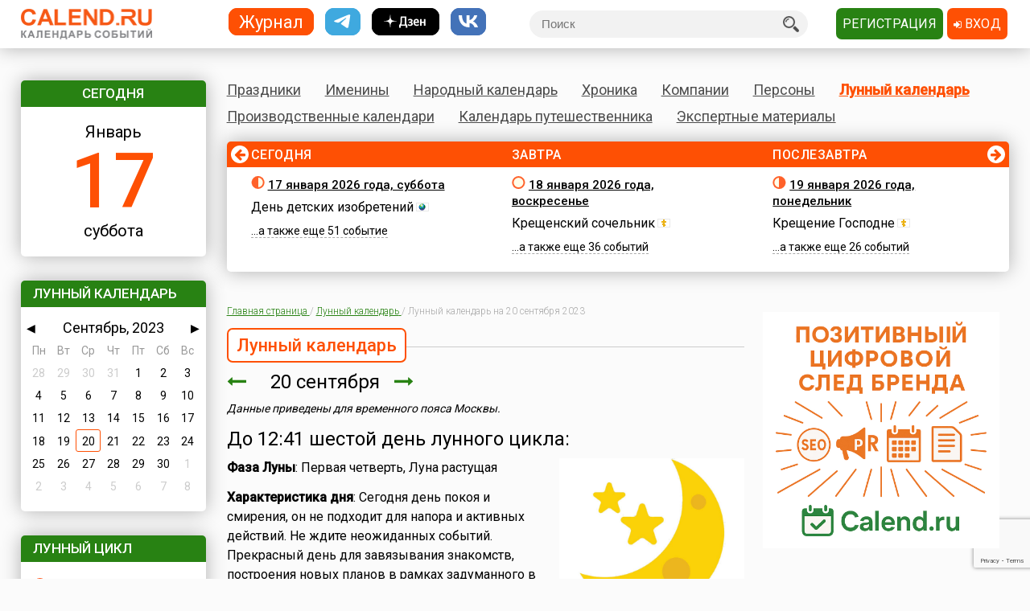

--- FILE ---
content_type: text/html; charset=utf-8
request_url: https://www.calend.ru/moon/2023-9-20/
body_size: 18425
content:
<!DOCTYPE HTML><html><head><meta http-equiv="Content-Type" content="text/html; charset=utf-8"><meta name="viewport" content="width=device-width, initial-scale=1.0, user-scalable=yes"><meta name="apple-itunes-app" content="app-id=403699635, affiliate-data=at=10lsL7&ct=calend_tag"><meta name="description" content="Лунный календарь на 20 сентября 2023"/><meta property="og:description" content="Лунный календарь на 20 сентября 2023"/><meta property="og:image" content="https://www.calend.ru/images/logo_square.png"/><meta property="og:url" content="https://www.calend.ru/moon/2023-9-20/?fb"/><meta property="og:title" content="Лунный календарь на 20 сентября 2023"/><meta property="og:type" content="website"/><meta property="og:site_name" content="Calend.ru"/><meta property="fb:app_id" content="1297918300308542" /><meta property="og:locale" content="ru_RU"><meta name="viewport" content="width=device-width, initial-scale=1.0"><link rel="amphtml" href="https://amp.calend.ru/moon/2023-9-20/"><link rel="canonical" href="https://www.calend.ru/moon/2023-9-20/"/><title>Лунный календарь на 20 сентября 2023</title><link rel="SHORTCUT ICON" href="https://www.calend.ru/img/site2/favicon.ico"/><link href="https://fonts.googleapis.com/css?family=Roboto:300,400,500&amp;subset=cyrillic" rel="stylesheet"><link rel="stylesheet" href="/css/flag-icon.min.css" type="text/css"/><link rel="stylesheet" href="/css/font-awesome.min.css"/><link rel="stylesheet" href="/css/pickmeup.css" type="text/css"/><link rel="stylesheet" href="/css/main.css?14" type="text/css"/><link rel="stylesheet" href="/css/responsive.css?5" type="text/css"/><link rel="stylesheet" media="print" href="/css/print.css" type="text/css"/><script type="text/javascript" src="https://code.jquery.com/jquery-latest.min.js"></script><script type="text/javascript" src="https://code.jquery.com/jquery-migrate-1.4.1.min.js"></script><script type="text/javascript" src="/js/pickmeup.js"></script><script type="text/javascript" src="/js/custom.js?3"></script><script type="text/javascript" src="/js/build_blocks.js"></script><script type="text/javascript" src="//an.yandex.ru/system/context.js"></script><script src="https://yastatic.net/pcode/adfox/loader.js" crossorigin="anonymous"></script><script src="/js/social-likes.min.js"></script> <script type="text/javascript">
      addEventListener('DOMContentLoaded', function () {
          pickmeup('#calendar', {
              flat: true,
              select_year: false,
              locale: 'ru',
              //min: ,
              //max: ,

                                          current: '20-9-2023',
              render: function(date) {
                  if ('20-9-2023' == date.getDate() + "-" + (date.getMonth() + 1) + "-" + date.getFullYear()) {
                      
                      return {class_name: 'pmu-active'};
                  }
                  return {};
                  
              }
                      });
          if(document.getElementById("calendar")){
              document.getElementById("calendar").addEventListener("pickmeup-change", function (e) {
                  var date = e.detail.date;
                  var module = "moon";
                  if (module == "") module = "day";
                  var path = "";
                  if (module == "moon") {
                      path = "/" + module + "/" + date.getFullYear() + "-" + (date.getMonth() + 1) + "-" + date.getDate() + "/";
                  } else {
                      path = "/" + module + "/" + (date.getMonth() + 1) + "-" + date.getDate() + "/";
                  }
                  window.location = path;
              });
          }
      });
      function checkuri() {
          var a = document.location.toString().split('#');
          var h = a[1];
          if (h && h.indexOf('script') > 1) {
              window.location = a[0];
          }
      }
  </script> <script type="text/javascript" src="/js/lang/ru.js"></script><script type="text/javascript" src="/js/only/unauth.js?v=2"></script><LINK title="Праздники" href="https://www.calend.ru/rss/today-holidays.rss" type=application/rss+xmlrel=alternate><LINK title="Именины" href="https://www.calend.ru/rss/today-names.rss" type=application/rss+xml rel=alternate><LINK title="Хроника" href="https://www.calend.ru/rss/today-events.rss" type=application/rss+xmlrel=alternate><LINK title="Дни городов" href="https://www.calend.ru/rss/today-citydays.rss" type=application/rss+xmlrel=alternate> <script src='https://www.google.com/recaptcha/api.js' async defer></script> <div class="ad_block"> </div> <div class="ad_block"> <script>window.yaContextCb=window.yaContextCb||[]</script> <script src="https://yandex.ru/ads/system/context.js" async></script> <script async type='text/javascript' src='//s.luxcdn.com/t/218553/360_light.js'></script> </div> </head> <body onload="checkuri();" itemscope itemtype="https://schema.org/Article" > <div class="ad_block"> <script class='__lxGc__' type='text/javascript'>((__lxGc__=window.__lxGc__||{'s':{},'b':0})['s']['_218553']=__lxGc__['s']['_218553']||{'b':{}})['b']['_705809']={'i':__lxGc__.b++};</script> <script class='__lxGc__' type='text/javascript'>((__lxGc__=window.__lxGc__||{'s':{},'b':0})['s']['_218553']=__lxGc__['s']['_218553']||{'b':{}})['b']['_681845']={'i':__lxGc__.b++};</script> <script class='__lxGc__' type='text/javascript'>((__lxGc__=window.__lxGc__||{'s':{},'b':0})['s']['_218553']=__lxGc__['s']['_218553']||{'b':{}})['b']['_714124']={'i':__lxGc__.b++};</script> <script class='__lxGc__' type='text/javascript'>((__lxGc__=window.__lxGc__||{'s':{},'b':0})['s']['_218553']=__lxGc__['s']['_218553']||{'b':{}})['b']['_712137']={'i':__lxGc__.b++};</script> </div> <!-- Yandex.Metrika counter --> <script type="text/javascript" > (function(m,e,t,r,i,k,a){m[i]=m[i]||function(){(m[i].a=m[i].a||[]).push(arguments)}; m[i].l=1*new Date(); for (var j = 0; j < document.scripts.length; j++) {if (document.scripts[j].src === r) { return; }} k=e.createElement(t),a=e.getElementsByTagName(t)[0],k.async=1,k.src=r,a.parentNode.insertBefore(k,a)}) (window, document, "script", "https://mc.yandex.ru/metrika/tag.js", "ym"); ym(14585941, "init", { clickmap:true, trackLinks:true, accurateTrackBounce:true }); </script> <noscript><div><img src="https://mc.yandex.ru/watch/14585941" style="position:absolute; left:-9999px;" alt="" /></div></noscript> <!-- /Yandex.Metrika counter --> <!-- Google tag (gtag.js) --> <script async src="https://www.googletagmanager.com/gtag/js?id=G-3NM56H915R"></script> <script>
        window.dataLayer = window.dataLayer || [];
        function gtag(){dataLayer.push(arguments);}
        gtag('js', new Date());

        gtag('config', 'G-3NM56H915R');
    </script> <div class="ad_block"> </div> <script type="text/javascript">
     window.vkAsyncInit = function () {
       VK.init({
         apiId: 2153155
       });
     };

     setTimeout(function () {
       var el = document.createElement("script");
       el.type = "text/javascript";
       el.src = "//vk.com/js/api/openapi.js";
       el.async = true;
       if (!document.getElementById("vk_api_transport") === null) {
         document.getElementById("vk_api_transport").appendChild(el);
       }
     }, 0);
   </script> <div class="wrapper"><div class="block sidebar" id="sidebar"> <div class="yearbook" style="display: none"> <ul class="twoColumns"><li><a href="/calendar/" class="year yearsSq">Журнал</a></li><li><a href="https://t.me/ru_calend" target="_blank" class="year yearsSq telegram" title="Телеграм-канал Calend.ru"></a></li><li><a href="https://dzen.ru/calend" target="_blank" class="year yearsSq dzen" title="Дзен-канал Calend.ru"></a></li><li><a href="https://vk.com/ru_calend" target="_blank" class="year yearsSq vk" title="Сообщество Calend.ru на VK"></a></li></ul> </div> <ul class="links" style="display: none"> <li><a href="/holidays/">Праздники</a></li><li><a href="/names/">Именины</a></li><li><a href="/narod/">Народный календарь</a></li><li><a href="/events/">Хроника</a></li><li><a href="/orgs/">Компании</a></li><li><a href="/persons/">Персоны</a></li><li><a href="/moon/">Лунный календарь</a></li><li><a href="/work/">Производственные календари</a></li><li><a href="/travel/">Календарь путешественника</a></li><li><a href="/articles/">Экспертные материалы</a></li> </ul> <div class="widget center dateWidget"> <div class="header bggreen">Сегодня</div> <a href="/day/2026-1-17/" style="text-decoration: none"> <span class="month">Январь</span> <span class="date orange">17</span> <span class="week">суббота</span> </a> </div> <div class="widget calendar"> <div class="header bggreen" style="margin-bottom: 5px">Лунный календарь</div> <div id="calendar"></div> </div> <div class="widget moonWidget "> <div class="header bggreen">Лунный цикл</div> <ul class="list moonWidget"> <li> <img src="https://www.calend.ru/img/moon/moon-ungrowing.gif" width="17" height="16" title="Убывающая луна" alt="Убывающая луна" > <p><a href="/moon/2026-01-17/"><strong>Сегодня </strong></a> до 08:45  <a href="/moon/28/">двадцать восьмой</a> день лунного цикла, после -  <a href="/moon/29/">двадцать девятый</a>. Данные приведены для временного пояса Москвы. Не&nbsp;забудьте сделать поправку для своего места проживания!</p> </li><li> <img src="https://www.calend.ru/img/moon/moon-new.gif" width="17" height="16" title="Новая луна" alt="Новая луна"> <p>Завтра до 09:13  <a href="/moon/29/">двадцать девятый</a>, c 09:13 до 22:53 -  <a href="/moon/30/">тридцатый</a> день лунного цикла. В 22:53 - первый день (<a href="/moon/1/">новолуние</a>). Данные приведены для временного пояса Москвы. Не&nbsp;забудьте сделать поправку для своего места проживания!</p> </li> </ul> </div> <div class="widget broadcastWidget"> <div class="header bggreen">Рассылка<i class="fa fa-envelope" aria-hidden="true"></i></div> <span class="title big">Пр@здники и именины по&nbsp;e-mail!</span> <p>Подпишитесь на рассылку «Праздники и именины сегодня и завтра», и&nbsp;вы&nbsp;всегда будете в&nbsp;курсе, кого из&nbsp;друзей следует поздравлять!</p> <span class="subscribe"> <form id="sub_form" onsubmit="subscribe_me(); return false;"> <input type="text" name="email" id="email_uni" placeholder="Ваша эл. почта" /> <span style="color: #FF0000; display: none" id="email_error">Введите корректный email</span> <button class="btn bggreen g-recaptcha" id="buttonSubscribe" data-sitekey="6LfCqyErAAAAADQve6c4NgXPjoMNPVXMt4hUDSiT" data-callback="subscribe_me">Подписаться</button> </form> </span> <span class="small gray">Нажимая кнопку "Подписаться", вы подтверждаете согласие с&nbsp;<a href="/privacy_policy/">политикой конфиденциальности сайта</a>.</span><br /> </div> <script type="text/javascript">
	function subscribe_me() {
		grecaptcha.ready(function() {

			grecaptcha.execute()
				.then(function () {
					let token = grecaptcha.getResponse();
					let email = $('#email_uni').val();
					if (!validateEmail(email)) {
						$('#email_uni').css('color', '#FF0000');
						$('#email_error').show();
						return false;
					} else {
						$('#email_uni').css('color', '#000000')
						$('#email_error').hide();
					}
					
					let data = {email: email, invis: true, 'g-recaptcha-response': token};
					
					$.ajax({
						url: 'https://www.calend.ru/subscribe_uni/subscribe/',
						data: data,
						success: (function (data) {
							$('#email_place').text(email);
							$('.digestOverlay').show();
							setTimeout(() => {
								$('.digestOverlay').hide();
							}, 15000)
						})
					});

				});
		});
	}
	function validateEmail(email) {
		const emailPattern = /^[^\s@]+@[^\s@]+\.[^\s@]+$/;
		return emailPattern.test(email);
	}
</script> <div class="digestOverlay"> <div class="digestContainer"> <img class="digestLogo" src="https://www.calend.ru/images/logo.png" alt="Calend.ru"> <div class="digestBox"> <div class="digestClose" onclick="$('.digestOverlay').hide()"><i class="fa fa-times" aria-hidden="true"></i></div> <div class="digestTitle">Подтвердите подписку!</div> <img src="https://www.calend.ru/images/subs_1.svg" class="digestImage" alt="Спасибо за подписку!"> <p class="digestMessage">На&nbsp;вашу почту (<span id="email_place"></span>) было отправлено письмо со&nbsp;ссылкой подтверждения. Просто перейдите по&nbsp;ней!</p> <p class="digestMessage">Если письма нет&nbsp;&mdash; проверьте папку спам, возможно оно там.<br>Если письмо так и не&nbsp;пришло&nbsp;&mdash; <a href="https://www.calend.ru/contact/" title="Свяжитесь с нами">свяжитесь с&nbsp;нами</a>.</p> </div> </div> </div> <div class="widget apps"> <div class="header bggreen" style="margin-bottom: 10px;">Приложения<i class="fa fa-mobile"></i></div> <div class="center"> <!--<a href="https://play.google.com/store/apps/details?id=pro.medio.calend_common" title="Скачать из Google Play"><img src="/img/app_google_play.png" alt="Скачать из Google Play"></a>--> <a href="https://www.rustore.ru/catalog/app/pro.medio.calend_common" title="Скачайте из RuStore"><img
                    src="/img/app_rustore.png" alt="Скачайте из RuStore"></a> <a href="https://galaxystore.samsung.com/detail/pro.medio.calend_common" title="Приложение доступно в Galaxy Store"><img src="/img/app_galaxy_store.png" alt="Приложение доступно в Galaxy Store"></a> <a href="https://appgallery.huawei.com/app/C109543157" title="Откройте в AppGallery"><img
                    src="/img/app_huawei_appgallery.png" alt="Откройте в AppGallery"></a> <a href="https://global.app.mi.com/details?id=pro.medio.calend_common" title="Загрузить в GetApps"><img
                    src="/img/app_xiaomi_getapps.png" alt="Загрузить в GetApps"></a> </div> </div> </div><div class="block main"><div class="printable"><img src="/images/logo.png" alt="Calend.ru"><p>Адрес страницы: https://www.calend.ru/moon/2023-9-20/</p></div><div class="mainMenu"> <ul class="links"> <li data-block-id="holidaysWidget" ><a href="/holidays/">Праздники</a><div class="widget popupMenu"></div></li><li ><a href="/names/">Именины</a><div class="popupMenu"></div></li><li ><a href="/narod/">Народный календарь</a><div class="popupMenu"></div></li><li ><a href="/events/">Хроника</a><div class="popupMenu"></div></li><li ><a href="/orgs/">Компании</a></li><li ><a href="/persons/">Персоны</a></li><li data-block-id="moonWidget" class="active"><a href="/moon/">Лунный календарь</a><div class="popupMenu"></div></li><li ><a href="/work/">Производственные календари</a><div class="popupMenu"></div></li><li ><a href="/travel/">Календарь путешественника</a><div class="popupMenu"></div></li><li ><a href="/articles/">Экспертные материалы</a><div class="popupMenu"></div></li> </ul> </div><!-- mainmenu --> <div class="widget holidaysWidget hidden"> <div class="header bggreen">Праздники <i class="fa fa-birthday-cake" aria-hidden="true"></i></div> <ul class="list"> <li> <span class="title big">Государственные </span> <p><img border="0" width="16" height="11" src="https://www.calend.ru/img/types/1.gif">&nbsp;<a href="/holidays/russtate/">Россия</a></p> <p><img border="0" width="16" height="11" src="https://www.calend.ru/img/types/7.gif">&nbsp;<a href="/holidays/belorus/">Беларусь</a></p> <p><img border="0" width="16" height="11" src="https://www.calend.ru/img/types/98.gif">&nbsp;<a href="/holidays/abkhazia/">Абхазия</a></p> <p><img border="0" width="16" height="11" src="https://www.calend.ru/img/types/20.gif">&nbsp;<a href="/holidays/australia/">Австралия</a></p> <p><img border="0" width="16" height="11" src="https://www.calend.ru/img/types/36.gif">&nbsp;<a href="/holidays/austria/">Австрия</a></p> <p><img border="0" width="16" height="11" src="https://www.calend.ru/img/types/50.gif">&nbsp;<a href="/holidays/azerbaijan/">Азербайджан</a></p> <p><img border="0" width="16" height="11" src="https://www.calend.ru/img/types/69.gif">&nbsp;<a href="/holidays/albania/">Албания</a></p> <p><img border="0" width="16" height="11" src="https://www.calend.ru/img/types/85.gif">&nbsp;<a href="/holidays/argentina/">Аргентина</a></p> <p><img border="0" width="16" height="11" src="https://www.calend.ru/img/types/17.gif">&nbsp;<a href="/holidays/armenia/">Армения</a></p> <p><img border="0" width="16" height="11" src="https://www.calend.ru/img/types/101.gif">&nbsp;<a href="/holidays/bahamas/">Багамы</a></p> <p><img border="0" width="16" height="11" src="https://www.calend.ru/img/types/83.gif">&nbsp;<a href="/holidays/belgium/">Бельгия</a></p> <p><img border="0" width="16" height="11" src="https://www.calend.ru/img/types/43.gif">&nbsp;<a href="/holidays/bulgaria/">Болгария</a></p> <p><img border="0" width="16" height="11" src="https://www.calend.ru/img/types/78.gif">&nbsp;<a href="/holidays/bosnia/">Босния</a></p> <p><img border="0" width="16" height="11" src="https://www.calend.ru/img/types/48.gif">&nbsp;<a href="/holidays/brasil/">Бразилия</a></p> <p><img border="0" width="16" height="11" src="https://www.calend.ru/img/types/19.gif">&nbsp;<a href="/holidays/greatbritan/">Великобритания</a></p> <p><img border="0" width="16" height="11" src="https://www.calend.ru/img/types/52.gif">&nbsp;<a href="/holidays/hungary/">Венгрия</a></p> <p><img border="0" width="16" height="11" src="https://www.calend.ru/img/types/80.gif">&nbsp;<a href="/holidays/vietnam/">Вьетнам</a></p> <p><img border="0" width="16" height="11" src="https://www.calend.ru/img/types/18.gif">&nbsp;<a href="/holidays/germany/">Германия</a></p> <p><img border="0" width="16" height="11" src="https://www.calend.ru/img/types/46.gif">&nbsp;<a href="/holidays/greece/">Греция</a></p> <p><img border="0" width="16" height="11" src="https://www.calend.ru/img/types/34.gif">&nbsp;<a href="/holidays/georgia/">Грузия</a></p> <p><img border="0" width="16" height="11" src="https://www.calend.ru/img/types/51.gif">&nbsp;<a href="/holidays/denmark/">Дания</a></p> <p><img border="0" width="16" height="11" src="https://www.calend.ru/img/types/89.gif">&nbsp;<a href="/holidays/egypt/">Египет</a></p> <p><img border="0" width="16" height="11" src="https://www.calend.ru/img/types/93.gif">&nbsp;<a href="/holidays/zimbabwe/">Зимбабве</a></p> <p><img border="0" width="16" height="11" src="https://www.calend.ru/img/types/198.gif">&nbsp;<a href="/holidays/Israel/">Израиль</a></p> <p><img border="0" width="16" height="11" src="https://www.calend.ru/img/types/41.gif">&nbsp;<a href="/holidays/india/">Индия</a></p> <p><img border="0" width="16" height="11" src="https://www.calend.ru/img/types/192.gif">&nbsp;<a href="/holidays/iordan/">Иордания</a></p> <p><img border="0" width="16" height="11" src="https://www.calend.ru/img/types/67.gif">&nbsp;<a href="/holidays/irland/">Ирландия</a></p> <p><img border="0" width="16" height="11" src="https://www.calend.ru/img/types/42.gif">&nbsp;<a href="/holidays/iceland/">Исландия</a></p> <p><img border="0" width="16" height="11" src="https://www.calend.ru/img/types/29.gif">&nbsp;<a href="/holidays/spain/">Испания</a></p> <p><img border="0" width="16" height="11" src="https://www.calend.ru/img/types/28.gif">&nbsp;<a href="/holidays/italy/">Италия</a></p> <p><img border="0" width="16" height="11" src="https://www.calend.ru/img/types/8.gif">&nbsp;<a href="/holidays/kazahstan/">Казахстан</a></p> <p><img border="0" width="16" height="11" src="https://www.calend.ru/img/types/75.gif">&nbsp;<a href="/holidays/cameroon/">Камерун</a></p> <p><img border="0" width="16" height="11" src="https://www.calend.ru/img/types/24.gif">&nbsp;<a href="/holidays/canada/">Канада</a></p> <p><img border="0" width="16" height="11" src="https://www.calend.ru/img/types/74.gif">&nbsp;<a href="/holidays/kipr/">Кипр</a></p> <p><img border="0" width="16" height="11" src="https://www.calend.ru/img/types/21.gif">&nbsp;<a href="/holidays/china/">Китай</a></p> <p><img border="0" width="16" height="11" src="https://www.calend.ru/img/types/194.gif">&nbsp;<a href="/holidays/komy/">Коми</a></p> <p><img border="0" width="16" height="11" src="https://www.calend.ru/img/types/87.gif">&nbsp;<a href="/holidays/costarica/">Коста-Рика</a></p> <p><img border="0" width="16" height="11" src="https://www.calend.ru/img/types/68.gif">&nbsp;<a href="/holidays/cuba/">Куба</a></p> <p><img border="0" width="16" height="11" src="https://www.calend.ru/img/types/56.gif">&nbsp;<a href="/holidays/kuwait/">Кувейт</a></p> <p><img border="0" width="16" height="11" src="https://www.calend.ru/img/types/31.gif">&nbsp;<a href="/holidays/kirgistan/">Кыргызстан</a></p> <p><img border="0" width="16" height="11" src="https://www.calend.ru/img/types/86.gif">&nbsp;<a href="/holidays/laos/">Лаос</a></p> <p><img border="0" width="16" height="11" src="https://www.calend.ru/img/types/11.gif">&nbsp;<a href="/holidays/latvia/">Латвия</a></p> <p><img border="0" width="16" height="11" src="https://www.calend.ru/img/types/71.gif">&nbsp;<a href="/holidays/lebanon/">Ливан</a></p> <p><img border="0" width="16" height="11" src="https://www.calend.ru/img/types/10.gif">&nbsp;<a href="/holidays/litva/">Литва</a></p> <p><img border="0" width="16" height="11" src="https://www.calend.ru/img/types/44.gif">&nbsp;<a href="/holidays/luxemburg/">Люксембург</a></p> <p><img border="0" width="16" height="11" src="https://www.calend.ru/img/types/94.gif">&nbsp;<a href="/holidays/madagascar/">Мадагаскар</a></p> <p><img border="0" width="16" height="11" src="https://www.calend.ru/img/types/88.gif">&nbsp;<a href="/holidays/macedonia/">Македония</a></p> <p><img border="0" width="16" height="11" src="https://www.calend.ru/img/types/45.gif">&nbsp;<a href="/holidays/mexico/">Мексика</a></p> <p><img border="0" width="16" height="11" src="https://www.calend.ru/img/types/25.gif">&nbsp;<a href="/holidays/moldova/">Молдова</a></p> <p><img border="0" width="16" height="11" src="https://www.calend.ru/img/types/100.gif">&nbsp;<a href="/holidays/nigeria/">Нигерия</a></p> <p><img border="0" width="16" height="11" src="https://www.calend.ru/img/types/32.gif">&nbsp;<a href="/holidays/holland/">Нидерланды</a></p> <p><img border="0" width="16" height="11" src="https://www.calend.ru/img/types/170.gif">&nbsp;<a href="/holidays/newzealand/">Новая Зеландия</a></p> <p><img border="0" width="16" height="11" src="https://www.calend.ru/img/types/39.gif">&nbsp;<a href="/holidays/norway/">Норвегия</a></p> <p><img border="0" width="16" height="11" src="https://www.calend.ru/img/types/95.gif">&nbsp;<a href="/holidays/panama/">Панама</a></p> <p><img border="0" width="16" height="11" src="https://www.calend.ru/img/types/92.gif">&nbsp;<a href="/holidays/peru/">Перу</a></p> <p><img border="0" width="16" height="11" src="https://www.calend.ru/img/types/38.gif">&nbsp;<a href="/holidays/poland/">Польша</a></p> <p><img border="0" width="16" height="11" src="https://www.calend.ru/img/types/37.gif">&nbsp;<a href="/holidays/portugal/">Португалия</a></p> <p><img border="0" width="16" height="11" src="https://www.calend.ru/img/types/49.gif">&nbsp;<a href="/holidays/rumania/">Румыния</a></p> <p><img border="0" width="16" height="11" src="https://www.calend.ru/img/types/14.gif">&nbsp;<a href="/holidays/usa/">США</a></p> <p><img border="0" width="16" height="11" src="https://www.calend.ru/img/types/40.gif">&nbsp;<a href="/holidays/serbia/">Сербия</a></p> <p><img border="0" width="16" height="11" src="https://www.calend.ru/img/types/193.gif">&nbsp;<a href="/holidays/syria/">Сирия</a></p> <p><img border="0" width="16" height="11" src="https://www.calend.ru/img/types/97.gif">&nbsp;<a href="/holidays/slovakia/">Словакия</a></p> <p><img border="0" width="16" height="11" src="https://www.calend.ru/img/types/81.gif">&nbsp;<a href="/holidays/slovenia/">Словения</a></p> <p><img border="0" width="16" height="11" src="https://www.calend.ru/img/types/62.gif">&nbsp;<a href="/holidays/tadjikistan/">Таджикистан</a></p> <p><img border="0" width="16" height="11" src="https://www.calend.ru/img/types/65.gif">&nbsp;<a href="/holidays/thailand/">Таиланд</a></p> <p><img border="0" width="16" height="11" src="https://www.calend.ru/img/types/58.gif">&nbsp;<a href="/holidays/tunis/">Тунис</a></p> <p><img border="0" width="16" height="11" src="https://www.calend.ru/img/types/9.gif">&nbsp;<a href="/holidays/turkmen/">Туркменистан</a></p> <p><img border="0" width="16" height="11" src="https://www.calend.ru/img/types/33.gif">&nbsp;<a href="/holidays/turkish/">Турция</a></p> <p><img border="0" width="16" height="11" src="https://www.calend.ru/img/types/16.gif">&nbsp;<a href="/holidays/uzbekistan/">Узбекистан</a></p> <p><img border="0" width="16" height="11" src="https://www.calend.ru/img/types/6.gif">&nbsp;<a href="/holidays/ukraine/">Украина</a></p> <p><img border="0" width="16" height="11" src="https://www.calend.ru/img/types/30.gif">&nbsp;<a href="/holidays/finlandia/">Финляндия</a></p> <p><img border="0" width="16" height="11" src="https://www.calend.ru/img/types/27.gif">&nbsp;<a href="/holidays/france/">Франция</a></p> <p><img border="0" width="16" height="11" src="https://www.calend.ru/img/types/76.gif">&nbsp;<a href="/holidays/croatia/">Хорватия</a></p> <p><img border="0" width="16" height="11" src="https://www.calend.ru/img/types/77.gif">&nbsp;<a href="/holidays/montenegro/">Черногория</a></p> <p><img border="0" width="16" height="11" src="https://www.calend.ru/img/types/23.gif">&nbsp;<a href="/holidays/chech/">Чехия</a></p> <p><img border="0" width="16" height="11" src="https://www.calend.ru/img/types/96.gif">&nbsp;<a href="/holidays/switzerland/">Швейцария</a></p> <p><img border="0" width="16" height="11" src="https://www.calend.ru/img/types/47.gif">&nbsp;<a href="/holidays/sweden/">Швеция</a></p> <p><img border="0" width="16" height="11" src="https://www.calend.ru/img/types/91.gif">&nbsp;<a href="/holidays/ecuador/">Эквадор</a></p> <p><img border="0" width="16" height="11" src="https://www.calend.ru/img/types/26.gif">&nbsp;<a href="/holidays/estonia/">Эстония</a></p> <p><img border="0" width="16" height="11" src="https://www.calend.ru/img/types/84.gif">&nbsp;<a href="/holidays/ethiopia/">Эфиопия</a></p> <p><img border="0" width="16" height="11" src="https://www.calend.ru/img/types/35.gif">&nbsp;<a href="/holidays/southkorea/">Южная Корея</a></p> <p><img border="0" width="16" height="11" src="https://www.calend.ru/img/types/99.gif">&nbsp;<a href="/holidays/southossetia/">Южная Осетия</a></p> <p><img border="0" width="16" height="11" src="https://www.calend.ru/img/types/90.gif">&nbsp;<a href="/holidays/jamaica/">Ямайка</a></p> <p><img border="0" width="16" height="11" src="https://www.calend.ru/img/types/22.gif">&nbsp;<a href="/holidays/japan/">Япония</a></p> <span class="showAll"><span class="dashed brief">Все государства</span><span
        class="dashed opened">Свернуть</span></span> </li><li> <span class="title big">Религиозные</span> <p> <img border="0" width="16" height="11" src="https://www.calend.ru/img/types/2.gif">&nbsp;
      <a href="/holidays/orthodox/">Православные</a> </p> <p> <img border="0" width="16" height="11" src="https://www.calend.ru/img/types/3.gif">&nbsp;
      <a href="/holidays/katolic/">Католические</a> </p> <p> <img border="0" width="16" height="11" src="https://www.calend.ru/img/types/63.gif">&nbsp;
      <a href="/holidays/evangelical/">Лютеранские</a> </p> <p> <img border="0" width="16" height="11" src="https://www.calend.ru/img/types/5.gif">&nbsp;
      <a href="/holidays/islam/">Мусульманские</a> </p> <p> <img border="0" width="16" height="11" src="https://www.calend.ru/img/types/4.gif">&nbsp;
      <a href="/holidays/jew/">Иудейские</a> </p> <p> <img border="0" width="16" height="11" src="https://www.calend.ru/img/types/59.gif">&nbsp;
      <a href="/holidays/buddhism/">Буддийские</a> </p> <p> <img border="0" width="16" height="11" src="https://www.calend.ru/img/types/70.gif">&nbsp;
      <a href="/holidays/hinduism/">Индуизм</a> </p> <p> <img border="0" width="16" height="11" src="https://www.calend.ru/img/types/53.gif">&nbsp;
      <a href="/holidays/bahai/">Бахаи</a> </p> <p> <img border="0" width="16" height="11" src="https://www.calend.ru/img/types/72.gif">&nbsp;
      <a href="/holidays/zoroastrianism/">Зороастризм</a> </p> <p> <img border="0" width="16" height="11" src="https://www.calend.ru/img/types/55.gif">&nbsp;
      <a href="/holidays/slav/">Славянские</a> </p> <p> <img border="0" width="16" height="11" src="https://www.calend.ru/img/types/64.gif">&nbsp;
      <a href="/holidays/pagan/">Языческие</a> </p> <span class="showAll"><span class="dashed brief">Все религии</span><span class="dashed opened">Свернуть</span></span> </li><li> <span class="title big">По категориям</span> <p> <a href="/holidays/prof/">Профессиональные</a> </p> <p> <a href="/holidays/wholeworld/">Международные</a> </p> <p> <a href="/holidays/un/">ООН</a> </p> <p> <a href="/holidays/comm/">Деловые</a> </p> <p> <a href="/holidays/dvsr/">Дни воинской славы России</a> </p> <p> <a href="/holidays/army/">Армейские</a> </p> <p> <a href="/holidays/grand/">Величественные</a> </p> <p> <a href="/holidays/ww/">ВОВ</a> </p> <p> <a href="/holidays/water/">Водные</a> </p> <p> <a href="/holidays/eat/">Гастрономические</a> </p> <p> <a href="/holidays/child/">Детские</a> </p> <p> <a href="/holidays/icons/">В честь икон</a> </p> <p> <a href="/holidays/Saints/">Дни памяти святых</a> </p> <p> <a href="/holidays/constitution/">Конституционные</a> </p> <p> <a href="/holidays/culture/">Культурные</a> </p> <p> <a href="/holidays/media/">Масс-медийные</a> </p> <p> <a href="/holidays/youth/">Молодежные</a> </p> <p> <a href="/holidays/science/">Научно-технические</a> </p> <p> <a href="/holidays/independent/">Независимые</a> </p> <p> <a href="/holidays/unusual/">Необычные</a> </p> <p> <a href="/holidays/nature/">Природные</a> </p> <p> <a href="/holidays/medical/">Медицинские</a> </p> <p> <a href="/holidays/fasting/">Посты</a> </p> <p> <a href="/holidays/family/">Семейные</a> </p> <p> <a href="/holidays/network/">Сетевые</a> </p> <p> <a href="/holidays/glory/">Славные</a> </p> <p> <a href="/holidays/sport/">Спортивные</a> </p> <p> <a href="/holidays/championship/">Турниры</a> </p> <p> <a href="/holidays/creative/">Творческие</a> </p> <p> <a href="/holidays/teacher/">Учительские</a> </p> <p> <a href="/holidays/festival/">Фестивали</a> </p> <p> <a href="/holidays/finance/">Финансовые</a> </p> <p> <a href="/holidays/navy/">Флотские</a> </p> <p> <a href="/holidays/ecology/">Экологические</a> </p> <p> <a href="/holidays/law/">Юридические</a> </p> <p> <a href="/holidays/language/">Языковые</a> </p> <span class="showAll"><span class="dashed brief">Все категории</span><span
        class="dashed opened">Свернуть</span></span> </li> </ul> </div> <div class="timeline"> <span class="bgorange"></span> <ul class="fortnite" data-current="0" data-count="3"> <li id="day_2026-1-17" data-block-id="div_2026-1-17"> <span class="header">Сегодня</span> <span class="title date"><img src="https://www.calend.ru/img/moon/moon-ungrowing.gif" width="17" height="16" title="Убывающая луна" alt="Убывающая луна" > <a href="/day/2026-1-17/" rel="nofollow">17 января 2026 года, суббота</a></span> <div class="wrapIn"> <p> <a href="/holidays/0/0/3061/">День детских изобретений</a> <img border="0" width="16" height="11" src="https://www.calend.ru/img/types/15.gif"> </p> <p> <span class="dashed">...а также еще&nbsp;51&nbsp;событие</span> </p> </div> </li><li id="day_2026-1-18" data-block-id="div_2026-1-18"> <span class="header">Завтра</span> <span class="title date"><img src="https://www.calend.ru/img/moon/moon-new.gif" width="17" height="16" title="Новая луна" alt="Новая луна"> <a href="/day/2026-1-18/" rel="nofollow">18 января 2026 года, воскресенье</a></span> <div class="wrapIn"> <p> <a href="/holidays/0/0/1833/">Крещенский сочельник</a> <img border="0" width="16" height="11" src="https://www.calend.ru/img/types/2.gif"> </p> <p> <span class="dashed">...а также еще&nbsp;36&nbsp;событий</span> </p> </div> </li><li id="day_2026-1-19" data-block-id="div_2026-1-19"> <span class="header">Послезавтра</span> <span class="title date"><img src="https://www.calend.ru/img/moon/moon-growing.gif" width="17" height="16" title="Растущая луна" alt="Растущая луна"> <a href="/day/2026-1-19/" rel="nofollow">19 января 2026 года, понедельник</a></span> <div class="wrapIn"> <p> <a href="/holidays/0/0/171/">Крещение Господне</a> <img border="0" width="16" height="11" src="https://www.calend.ru/img/types/2.gif"> </p> <p> <span class="dashed">...а также еще&nbsp;26&nbsp;событий</span> </p> </div> </li> </ul> <ul class="arrows"> <li class="left"><i class="fa fa-arrow-left" aria-hidden="true"></i></li><li class="right"><i class="fa fa-arrow-right" aria-hidden="true"></i></li> </ul> </div> <div id="popup_timeline"> <div class="widget hidden div_2026-1-17" id="div_2026-1-17"> <div class="timelineDayClose mobile_only" style="float: right"><a href="javascript:void(0)"><img src="/images/close.png" width="22" height="22" /></a></div> <span class="title date" style="padding: 0; margin-left: 0"><img src="https://www.calend.ru/img/moon/moon-ungrowing.gif" width="17" height="16" title="Убывающая луна" alt="Убывающая луна" > <a href="/day/2026-1-17/" rel="nofollow">17 января 2026 года, суббота</a></span> <p> <a href="/holidays/0/0/3061/">День детских изобретений</a> <img border="0" width="16" height="11" src="https://www.calend.ru/img/types/15.gif"> </p> <a href="/holidays/2026-1-17/" class="subtitle green">Праздники</a> <p> <p> <a href="/holidays/0/0/4031/">День артиста в России</a> <img border="0" width="16" height="11" src="https://www.calend.ru/img/types/1.gif"> </p> <p> <a href="/holidays/0/0/3858/">Международный день наставничества</a> <img border="0" width="16" height="11" src="https://www.calend.ru/img/types/15.gif"> </p> <p><strong>В народном календаре</strong> <a href="/narod/6427/">Зосима медовый</a> </p> <p><a href="/names/2026-1-17/" class="subtitle green" style="display: inline">Именины</a> <a href="/names/0/0/12/">Аристарх</a>,           
      <a href="/names/0/0/153/">Фаддей</a>,           
      <a href="/names/0/0/112/">Никанор</a>,           
      <a href="/names/0/0/321/">Карп</a>,           
      <a href="/names/0/0/129/">Прохор</a>,           
      <a href="/names/0/0/148/">Терентий</a>,           
      <a href="/names/0/0/16/">Артем</a>,           
      <a href="/names/0/0/19/">Архип</a>,           
      <a href="/names/0/0/57/">Денис</a>,           
      <a href="/names/0/0/80/">Климент</a>,           
      <a href="/names/0/0/65/">Ефим</a>,           
      <a href="/names/0/0/5/">Александр</a>,           
      <a href="/names/0/0/98/">Марк</a>,           
      <a href="/names/0/0/149/">Тимофей</a>,           
      <a href="/names/0/0/146/">Степан</a>,           
      <a href="/names/0/0/326/">Семен</a>,           
      <a href="/names/0/0/327/">Филипп</a>,           
      <a href="/names/0/0/114/">Николай</a>,           
      <a href="/names/0/0/122/">Павел</a>,           
      <a href="/names/0/0/74/">Иосиф</a>,           
      <a href="/names/0/0/152/">Трофим</a>,           
      <a href="/names/0/0/317/">Афанасий</a>,           
      <a href="/names/0/0/324/">Яков</a> </p> <p><a href="/events/2026-1-17/" class="subtitle green">Хроника
            (5)</a></p> <p><a href="/persons/2026-1-17/" class="subtitle green">Персоны дня
        (19)</a></p> </div> <div class="widget hidden div_2026-1-18" id="div_2026-1-18"> <div class="timelineDayClose mobile_only" style="float: right"><a href="javascript:void(0)"><img src="/images/close.png" width="22" height="22" /></a></div> <span class="title date" style="padding: 0; margin-left: 0"><img src="https://www.calend.ru/img/moon/moon-new.gif" width="17" height="16" title="Новая луна" alt="Новая луна"> <a href="/day/2026-1-18/" rel="nofollow">18 января 2026 года, воскресенье</a></span> <p> <a href="/holidays/0/0/1833/">Крещенский сочельник</a> <img border="0" width="16" height="11" src="https://www.calend.ru/img/types/2.gif"> </p> <a href="/holidays/2026-1-18/" class="subtitle green">Праздники</a> <p> <p> <a href="/holidays/0/0/3105/">Всемирный день снега</a> <img border="0" width="16" height="11" src="https://www.calend.ru/img/types/15.gif"> </p> <p> <a href="/holidays/0/0/3929/">Всемирный день снеговика</a> <img border="0" width="16" height="11" src="https://www.calend.ru/img/types/15.gif"> </p> <p> <a href="/holidays/0/0/3062/">Всемирный день религии</a> <img border="0" width="16" height="11" src="https://www.calend.ru/img/types/15.gif"> </p> <p> <a href="/holidays/2026-1-18/" style="font-style: italic; color: rgba(255, 100, 0, 1) ">Все праздники
          в этот
          день</a> </p> <p><strong>В народном календаре</strong> <a href="/narod/6429/">Крещенский сочельник, Голодный вечер</a> </p> <p><a href="/names/2026-1-18/" class="subtitle green" style="display: inline">Именины</a> <a href="/names/0/0/222/">Евгения</a>,           
      <a href="/names/0/0/100/">Матвей</a>,           
      <a href="/names/0/0/295/">Татьяна</a>,           
      <a href="/names/0/0/277/">Полина</a>,           
      <a href="/names/0/0/91/">Лукьян</a>,           
      <a href="/names/0/0/144/">Сергей</a>,           
      <a href="/names/0/0/53/">Григорий</a>,           
      <a href="/names/0/0/10/">Андрей</a> </p> <p><a href="/events/2026-1-18/" class="subtitle green">Хроника
            (7)</a></p> </div> <div class="widget hidden div_2026-1-19" id="div_2026-1-19"> <div class="timelineDayClose mobile_only" style="float: right"><a href="javascript:void(0)"><img src="/images/close.png" width="22" height="22" /></a></div> <span class="title date" style="padding: 0; margin-left: 0"><img src="https://www.calend.ru/img/moon/moon-growing.gif" width="17" height="16" title="Растущая луна" alt="Растущая луна"> <a href="/day/2026-1-19/" rel="nofollow">19 января 2026 года, понедельник</a></span> <p> <a href="/holidays/0/0/171/">Крещение Господне</a> <img border="0" width="16" height="11" src="https://www.calend.ru/img/types/2.gif"> </p> <a href="/holidays/2026-1-19/" class="subtitle green">Праздники</a> <p> <p> <a href="/holidays/0/0/223/">День спасателя Беларуси</a> <img border="0" width="16" height="11" src="https://www.calend.ru/img/types/7.gif"> </p> <p> <a href="/holidays/0/0/1567/">Турицы</a> <img border="0" width="16" height="11" src="https://www.calend.ru/img/types/55.gif"> </p> <p> <a href="/holidays/0/0/190/">День Мартина Лютера Кинга в США</a> <img border="0" width="16" height="11" src="https://www.calend.ru/img/types/14.gif"> </p> <p><strong>В народном календаре</strong> <a href="/narod/6430/">Крещение, Святое Богоявление</a> </p> <p><a href="/events/2026-1-19/" class="subtitle green">Хроника
            (5)</a></p> </div> </div><div class="ad_block"> </div> <div class="block content"> <div class="breadcrumbs"> <span itemscope itemtype="https://schema.org/BreadcrumbList"> <span itemprop="itemListElement" itemscope itemtype="https://schema.org/ListItem"> <a href="/" itemprop="item"> <span itemprop="name">Главная страница</span> </a> /
                              <meta itemprop="position" content="1"> </span> <span itemprop="itemListElement" itemscope itemtype="https://schema.org/ListItem"> <a href="/moon/" itemprop="item"> <span itemprop="name">Лунный календарь</span> </a> /
                              <meta itemprop="position" content="2"> </span> <span itemprop="itemListElement" itemscope itemtype="https://schema.org/ListItem"> <span itemprop="name">Лунный календарь на 20 сентября 2023</span> <a itemprop="item" href="https://www.calend.ru/moon/2023-9-20/"></a> <meta itemprop="position" content="3"> </span> </span> </div> <h1><span class="btntitle bgorange">Лунный календарь</span></h1> <span class="hr wh1"></span> <h2><a href="/moon/2023-9-19/" title="19 сентября"> <i class="fa fa-long-arrow-left" aria-hidden="true"></i></a>

&nbsp;&nbsp;&nbsp;
 20 сентября&nbsp;&nbsp;&nbsp;<a href="/moon/2023-9-21/" title="21 сентября"><i class="fa fa-long-arrow-right" aria-hidden="true"></i></a> </h2> <div> <i>Данные приведены для временного пояса Москвы.</i></div> <h2>
                До 12:41  шестой день лунного цикла:
                          </h2> <div class="maintext"> <p class="float"><img src="https://www.calend.ru/img/content_events/i5/5493.jpg" alt="6" width="640" height="527" itemprop="image" /> <span class="caption gray">6-й лунный день. Первая четверть, Луна растущая</span> </p> <p><b>Фаза Луны</b>: Первая четверть, Луна растущая</p><p><b>Характеристика дня</b>: Сегодня день покоя и смирения, он не подходит для напора и активных действий. Не ждите неожиданных событий. Прекрасный день для завязывания  знакомств, построения новых планов в рамках задуманного в начале лунного цикла. День хорош и для поимки преступников.</p><p><b>Влияние на личность</b>: Удача сопутствует вашим начинаниям, обостряется интуиция – сегодня ей смело можно довериться. Не удивительно, что может даже проявиться склонность к ясновидению и телепатии.</p><p><b>Бизнес и деньги</b>: Сегодня руководство настроено к подчинённым по-доброму, клиенты также расположены благоприятно. Во многих сферах можно достичь успеха.</p><p>Можно подумать о важном проекте, о том, как достичь цели, получить желаемое. Сегодня предоставляется прекрасная возможность проявить свои умения и таланты. Удачный день для научных исследований и групповой работы.</p><p>День благоприятен для решения материальных и денежных вопросов, для работы и бизнеса. Но при этом не стоит давать в долг.</p><p><b>Здоровье</b>: Заболевшие быстро выздоравливают. Рекомендуется забота о бронхах, верхних дыхательных путях. Кроме того, день хорош для омоложения.</p><p><b>Стрижка волос</b>: Сегодня стрижка очень своевременна. Не исключено, что она окажет положительное влияние не только на волосы — улучшится цвет лица и, возможно, здоровье в целом.</p><p><b>Отношения</b>: Сегодняшний день радости и любви для многих может стать днём счастья. Самое время получить удовольствие от общения.</p><p><b>Брак</b>:  Считается, что день благоприятен для заключения брака и создания семьи.</p><p><b>День рождения</b>:  Родившиеся в этот день Луны люди, как  правило, проживают долгую и плодотворную жизнь, оставляя после себя ощутимый след.</p><p>Они имеют богатый внутренний мир, фантазёры и мечтатели. Во взаимоотношениях ценят свободу и очень не любят давления.</p><p>В этот лунный день родились <A HREF="https://www.calend.ru/persons/2160/" >Сергей Михалков</A>, <A HREF="https://www.calend.ru/persons/1832/" >Павел Буре</A>, <A HREF="https://www.calend.ru/persons/2273/" >Петр Чайковский</A>, <A HREF="https://www.calend.ru/persons/1797/" >Айседора Дункан</A>, <A HREF="https://www.calend.ru/persons/1152/" >Петр Капица</A>, <A HREF="https://www.calend.ru/persons/5304/" >Олег Стриженов</A>, <A HREF="https://www.calend.ru/persons/4261/" >Муслим Магомаев</A>, <A HREF="https://www.calend.ru/persons/5373/" >Вольф Мессинг</A>.</p><p><b>Общие рекомендации</b>: Сегодня рекомендуется спокойно заниматься своими обычными делами.</p><p>Не ропщите на жизнь, обстоятельства, близких. Любому недовольству сейчас не время. Принимайте всё таким, как есть.</p><p><b>Предупреждения</b>: Сегодня предпочтительно не одалживать ни деньги, ни вещи. Иначе вместе с одалживаемым добром будут забраны покой и удача дарителя.</p><p><b>Сны</b>: О сегодняшних снах лучше не рассказывать - они должны остаться в тайне.</p> <p></p> </div> <div class="ad_block"> <div style="margin: 0 0 16px 0;"> <div id="yandex_rtb_R-A-69257-59"></div> <script>
window.yaContextCb.push(() => {
    Ya.Context.AdvManager.render({
        "blockId": "R-A-69257-59",
        "renderTo": "yandex_rtb_R-A-69257-59"
    })
})
</script> </div> </div> <h2>
                После 12:41 - седьмой день лунного цикла:
                          </h2> <div class="maintext"> <p class="float"><img src="https://www.calend.ru/img/content_events/i5/5494.jpg" alt="7" width="640" height="527" itemprop="image" /> <span class="caption gray">7-й лунный день. Первая четверть близится к завершению, на небе почти половинка лунного диска</span> </p> <p><b>Фаза Луны</b>: Первая четверть, Луна растущая</p><p><b>Характеристика дня</b>: Сегодняшний день - один из самых удачных для работы и бизнеса, хотя, следует отметить, что и провокационный. Сегодня можно буквально «свернуть горы». Слова как никогда приобретают магическую силу. Вся окружающая природа очень чутко откликается на каждое слово, даже случайно обронённое. Возможно, что всё сказанное претворится в жизнь: и хорошее, и плохое, а все пожелания вслух себе и окружающим осуществятся. Помните, что зло сегодня особенно наказуемо, поэтому употребляйте слова и выражения осторожно: сказанное дурное пожелание непременно вернется бумерангом… Считается, что сегодня удача сопутствует мудрым и справедливым.</p><p><b>Влияние на личность</b>:  Сегодня энергия и жизненная активность должны быть использованы на благо себе и окружающим. Хороший день для общения, но лучше не принимать участия в массовых мероприятиях, а провести его наедине с собой. Вторая половина седьмых лунных суток заключает в себе хаотичные энергии, и только личная ответственность и организованность помогут с ними справиться. Будьте внимательны к словам. Сегодня как никогда актуальна пословица - «Слово - не воробей, вылетит - не поймаешь».</p><p><b>Бизнес и деньги</b>: Партнёры сегодня доверяют, есть вероятность найти новых клиентов, помощников и, не исключено, что и покровителей. Самое время для сдачи налогового отчета. Предпочтительно иметь дело с высокопоставленными государственными чиновниками: все проблемы решатся благополучно. Борцов за справедливость сегодня ждет успех - Луна на вашей стороне.</p><p>Это успешное время для проведения переговоров, установления новых связей, проведения собеседований, конференций, рекламных и агитационных компаний, то есть, благоприятное время для всех мероприятий, связанных с силой и энергией слов.</p><p>Не забудьте похвалить работников своей компании, это пойдет на пользу общему делу: предприятие будет процветать, повысится производительность, и атмосфера в коллективе установится дружественная.</p><p><b>Здоровье</b>: Берегите себя, сегодня легко простудиться. День удачен для хирургических операций, но неблагоприятен для удаления зубов. Болезни, начавшиеся в этот день, легко излечимы. В гастрономических предпочтениях дня лучше отказаться от куриного мяса и яиц.</p><p><b>Стрижка волос</b>: День хорош для окраски волос, а со стрижкой лучше подождать.</p><p><b>Отношения</b>: Не жалейте слов на хорошие пожелания себе и близким, а вот лгать и лукавить не надо: неправда сегодня обладает большой разрушительной силой.</p><p><b>Брак</b>: Считается, что сегодня неплохой день для заключения брака. Семейная жизнь будет протекать в атмосфере радости и благополучия, если у супругов общие интересы и стремления, если они занимаются одним общим делом. Если у супругов разные интересы и сферы жизнедеятельности, то брак, при стечении некоторых обстоятельств, может стать испытанием на прочность. В этот лунный день <A HREF="https://www.calend.ru/events/5139/" >сочетались браком Сергей Есенин и Айседора Дункан</A>. Брак не выдержал испытания на прочность: через два года он фактически распался, но официально так никогда и не был расторгнут...<br /> <b><br />
День рождения</b>: Человек, родившийся в этот день Луны, будет обладать крепким здоровьем, но родителям и близким надо помнить о том, что ребенку необходима постоянная помощь в развитии личности. Личностный рост поможет реализовать отпущенные Богом таланты, иначе все они будут растрачены на пустую суету. В седьмой лунный день родились <A HREF="https://www.calend.ru/persons/1292/" >Антон Чехов</A>, <A HREF="https://www.calend.ru/persons/2200/" >Модест Мусоргский</A>, <A HREF="https://www.calend.ru/persons/665/" >Елена Камбурова</A>.</p><p><b>Общие рекомендации</b>: Сегодняшний день - активный и удачный для всех честных и порядочных людей. День хорош для новых приобретений – <A HREF="https://www.calend.ru/afisha/101/" >покупка</A>, сделанная сегодня, принесет вам радость и удовлетворение. Более того, вполне вероятно, что ваша сегодняшняя молитва будет услышана. Во второй половине этого дня Луны особенно необходима собранность, организованность, ответственность, чтобы усилия первой половины дня не пошли прахом.</p><p><b>Предупреждения</b>: Особенно опасно в этот день обманывать и лукавить — ложь сегодня обладает большой разрушительной силой. Нельзя произносить «грязных» слов. Не стоит также бить посуду, рвать бумагу, какие бы то ни было письма. Увиденный сегодня во сне боевой петух – знак возможной близкой беды для человека или его близких.</p><p><b>Сны</b>: Считается, что сны сегодня пророческие и очень быстро сбываются.</p> <p></p> </div> <p></p> <div class="ad_block"> <script class='__lxGc__' type='text/javascript'> ((__lxGc__=window.__lxGc__||{'s':{},'b':0})['s']['_218553']=__lxGc__['s']['_218553']||{'b':{}})['b']['_705149']={'i':__lxGc__.b++}; </script> <script class='__lxGc__' type='text/javascript'> ((__lxGc__=window.__lxGc__||{'s':{},'b':0})['s']['_218553']=__lxGc__['s']['_218553']||{'b':{}})['b']['_705150']={'i':__lxGc__.b++}; </script> </div> </div> <div class="block rightSidebar"> <div class="banner2"> <div class="ad_block"> </div> </div> <div class="banner2"> <script type="text/javascript" src="https://vk.com/js/api/openapi.js?159"></script> <!-- VK Widget --> <div id="vk_groups" style="margin-bottom: 5px"></div> <script type="text/javascript">
          VK.Widgets.Group("vk_groups", {mode: 3, width: "300"}, 25783028);
      </script> <div> <a href="/reklama"><img src="/img/banner.jpg" alt="Позитивным цифровой след бренда - реклама на Calend.ru" style="width: 98%" /></a> </div> </div> <div class="ad_block"> <script class='__lxGc__' type='text/javascript'> ((__lxGc__=window.__lxGc__||{'s':{},'b':0})['s']['_218553']=__lxGc__['s']['_218553']||{'b':{}})['b']['_660281']={'i':__lxGc__.b++}; </script> </div> </div> <script async src="https://usocial.pro/usocial/usocial.js?uid=742a06b51ef58966&v=6.1.5" data-script="usocial" charset="utf-8"></script> <div style="margin: 5px 0 50px"><div class="uSocial-Share" data-pid="0c3ad4fb1bcce8872ed8828bd596c450" data-type="share" data-options="round-rect,style1,default,absolute,horizontal,size48,eachCounter0,counter1,counter-before,nomobile,mobile_position_right" data-social="telegram,wa,vk,ok,pinterest,bookmarks,email"></div></div> <div class="ad_block"> <div style="margin: 20px 0 0;"> <div id="yandex_rtb_R-A-69257-57"></div> <script>
window.yaContextCb.push(() => {
    Ya.Context.AdvManager.render({
        "blockId": "R-A-69257-57",
        "renderTo": "yandex_rtb_R-A-69257-57"
    })
})
</script> </div> </div> <ul class="paginator"> <li class="left"><a href="/moon/2023-9-16/" title="16 сентября"><i class="fa fa-angle-left" aria-hidden="true"></i></a></li><li         ><a href="/moon/2023-9-17/" title="17 сентября">17 сентября</a> </li><li         ><a href="/moon/2023-9-18/" title="18 сентября">18 сентября</a> </li><li         ><a href="/moon/2023-9-19/" title="19 сентября">19 сентября</a> </li><li  class="active">20 сентября      </li><li         ><a href="/moon/2023-9-21/" title="21 сентября">21 сентября</a> </li><li         ><a href="/moon/2023-9-22/" title="22 сентября">22 сентября</a> </li><li         ><a href="/moon/2023-9-23/" title="23 сентября">23 сентября</a> </li><li class="right"><a href="/moon/2023-9-24/" title="24 сентября"><i class="fa fa-angle-right" aria-hidden="true"></i></a></li> </ul> </div> <div class="footer bgwhite"> <div class="wrap"> <ul class="threeColumns"> <li class="copyrights"> <p>© 2005—2026 Проект «Календарь событий»</p> <p><a href="/"><img src="/images/logo.footer.png" class="logo" /></a></p> </li><li class="links"> <ul class="inlne-menu"> <li><a href="/about/">О проекте</a></li><li><a href="/reklama/">Реклама</a></li><li><a href="/contact/">Контакты</a></li><li><a href="/informer/">Информеры</a></li> </ul> <ul class="inlne-menu"> <li><a href="/condition/">Условия использования сайта</a></li><li><a href="/terms_of_use/">Пользовательское соглашение</a></li><li><a href="/privacy_policy/">Политика конфиденциальности</a></li> </ul> </li> </ul> <p>Учредитель — ООО «Квантор» <br/>
    Адрес учредителя: 198516 Санкт-Петербург, г. Петергоф, Санкт-Петербургский пр., д.60, лит.А, ч.п. 2-Н, оф.432, 434
    </p> <p>Издатель — <span itemprop="publisher" itemscope="" itemtype="https://schema.org/Organization"> <link itemprop="url" href="https://medio.pro/"> <a href="https://medio.pro/" rel='nofollow' target="_blank"><span itemprop="name">
            ООО «МЕДИО»
            </span></a> <br />
    Адрес издателя: 198516 Санкт-Петербург, г. Петергоф, Санкт-Петербургский пр., д.60, лит.А, ч.п. 2-Н, оф.440<br /><br />

          Главный редактор - Комарова Мария Сергеевна<br /> <span itemprop="address" itemscope="" itemtype="https://schema.org/PostalAddress">
            Адрес редакции:
            <span itemprop="postalCode"> 198516</span> <span itemprop="addressLocality">Санкт-Петербург, г. Петергоф</span>,
            <span itemprop="streetAddress">Санкт-Петербургский пр., д.60, лит.А, ч.п. 2-Н, оф.432, 434</span> </span> <br/>
          Телефон:<span itemprop="telephone">+7 812 640-06-60</span><br>
          Электронная почта: <a href="mailto:askme@calend.ru"><span itemprop="email">askme@calend.ru</span></a></p> <span itemprop="logo" itemscope itemtype="https://schema.org/ImageObject"> <link href="https://medio.pro/images/logo.png" itemprop="url"> <meta itemprop="image" content="https://medio.pro/images/logo.png"> <meta itemprop="width" content="203"> <meta itemprop="height" content="203"> </span> </span> <p class="gray copy">Использование любой информации CALEND.RU на веб-сайтах возможно только при условии наличия у каждого скопированного материала активной гиперссылки на страницу-источник.
    <br />
    Использование информации сайта в оффлайн-СМИ (радио, телевидение, газеты и т.п.) требует <b>особого согласования</b>.
    Для согласования <a href="/contact/">отправьте запрос</a>.
    <br /> <br /> <a href="#" onclick="if(window.__lxG__consent__!==undefined&&window.__lxG__consent__.getState()!==null){window.__lxG__consent__.showConsent()} else {alert('This function only for users from European Economic Area (EEA)')}; return false">Изменить настройки конфиденциальности</a> (только для жителей EEA).
    
</p> </div> </div><!-- FOOTER --> <div class="magnet"> <div class="wrap"> <div class="burger"><img src="/images/burger.png" /></div><div class="close"><img src="/images/close.png" /></div><div class="logo"> <a href="/"><img src="/images/logo.png" alt="Calend.ru" /></a></div><div class="yearbook"> <ul class="twoColumns"><li><a href="/calendar/" class="year yearsSq">Журнал</a></li><li><a href="https://t.me/ru_calend" target="_blank" class="year yearsSq telegram" title="Телеграм-канал Calend.ru"></a></li><li><a href="https://dzen.ru/calend" target="_blank" class="year yearsSq dzen" title="Дзен-канал Calend.ru"></a></li><li><a href="https://vk.com/ru_calend" target="_blank" class="year yearsSq vk" title="Сообщество Calend.ru на VK"></a></li></ul> </div><span class="search"><form action="/search/"><input type="text" name="search" class="searchField" placeholder="Поиск" id="search-input" /><button type="submit"><img src="/images/search.png" alt="Искать!"></button></form> </span><span class="mobile_search"><button id="mobSearchOpen" onclick="$('.mobile_search_field').toggle()"><img src="/images/search.png" alt="Поиск" /></button> <div class="mobile_search_field"><form action="/search/"><input type="text" name="search" class="searchField" placeholder="Поиск" id="search-input" /><button type="submit" class="btn">Искать!</button></form></div> </span><span class="auth"><a href="#" class="btn bggreen registration"><i class="fa fa-user-circle-o" aria-hidden="true"></i> <span class="text">Регистрация</span></a> <a href="#" class="btn bgorange authorization"><i class="fa fa-sign-in" aria-hidden="true"></i> <span class="text">Вход</span></a> <div class="regWindow"> <span class="btnClose"><img src="/images/close.png"/></span> <form method="POST" action="/register/"> <div class="line"> <span class="h3">Регистрация</span> <span class="title">Эл. почта</span> <input type="text" class="f01" id="reg-email" name="email"> </div> <div class="line"> <span class="title">Логин</span> <input type="text" class="f01" name="login"> <p class="small">только латиница и символы "-", "_"; не менее 4 символов</p> </div> <div class="line"> <span class="title">Пароль</span> <input type="password" name="password"> <span class="title">Еще раз</span> <input type="password" name="password_confirm"> </div> <div class="line captcha"> <div class="g-recaptcha" data-sitekey="6Ld3GFIUAAAAACqaJkmW-paNHcSoOn-kspldnWjT"></div> </div> <p class="small">Нажимая кнопку "Зарегистрироваться", вы подтверждаете согласие с <a href="/privacy_policy/">политикой
        конфиденциальности сайта</a></p> <button class="btn bgorange">Зарегистрироваться</button> </form> </div> <div class="authWindow"> <span class="btnClose"><img src="/images/close.png"/></span> <form method="POST" action="/login/"> <div class="line"> <span class="h3">Авторизация</span> <span class="title">Логин</span> <input type="text" class="f01" name="login"> </div> <div class="line"> <span class="title">Пароль</span> <input type="password" name="password"> </div> <p><input type="checkbox" name="remember" value="1"> Запомнить меня</p> <button class="btn bggreen">Войти</button> <p><a href="/forgot/">Забыли пароль?</a></p> </form> </div> </span> </div><!-- wrap --> </div><!-- MAGNET --> <div class="gotop" style="display: block;"><i class="fa fa-arrow-circle-up" aria-hidden="true"></i></div> <div class="ad_block"> </div> </body> </html>

--- FILE ---
content_type: text/html; charset=utf-8
request_url: https://www.google.com/recaptcha/api2/anchor?ar=1&k=6LfCqyErAAAAADQve6c4NgXPjoMNPVXMt4hUDSiT&co=aHR0cHM6Ly93d3cuY2FsZW5kLnJ1OjQ0Mw..&hl=en&v=PoyoqOPhxBO7pBk68S4YbpHZ&size=invisible&anchor-ms=20000&execute-ms=30000&cb=59h6kvzcdos9
body_size: 49365
content:
<!DOCTYPE HTML><html dir="ltr" lang="en"><head><meta http-equiv="Content-Type" content="text/html; charset=UTF-8">
<meta http-equiv="X-UA-Compatible" content="IE=edge">
<title>reCAPTCHA</title>
<style type="text/css">
/* cyrillic-ext */
@font-face {
  font-family: 'Roboto';
  font-style: normal;
  font-weight: 400;
  font-stretch: 100%;
  src: url(//fonts.gstatic.com/s/roboto/v48/KFO7CnqEu92Fr1ME7kSn66aGLdTylUAMa3GUBHMdazTgWw.woff2) format('woff2');
  unicode-range: U+0460-052F, U+1C80-1C8A, U+20B4, U+2DE0-2DFF, U+A640-A69F, U+FE2E-FE2F;
}
/* cyrillic */
@font-face {
  font-family: 'Roboto';
  font-style: normal;
  font-weight: 400;
  font-stretch: 100%;
  src: url(//fonts.gstatic.com/s/roboto/v48/KFO7CnqEu92Fr1ME7kSn66aGLdTylUAMa3iUBHMdazTgWw.woff2) format('woff2');
  unicode-range: U+0301, U+0400-045F, U+0490-0491, U+04B0-04B1, U+2116;
}
/* greek-ext */
@font-face {
  font-family: 'Roboto';
  font-style: normal;
  font-weight: 400;
  font-stretch: 100%;
  src: url(//fonts.gstatic.com/s/roboto/v48/KFO7CnqEu92Fr1ME7kSn66aGLdTylUAMa3CUBHMdazTgWw.woff2) format('woff2');
  unicode-range: U+1F00-1FFF;
}
/* greek */
@font-face {
  font-family: 'Roboto';
  font-style: normal;
  font-weight: 400;
  font-stretch: 100%;
  src: url(//fonts.gstatic.com/s/roboto/v48/KFO7CnqEu92Fr1ME7kSn66aGLdTylUAMa3-UBHMdazTgWw.woff2) format('woff2');
  unicode-range: U+0370-0377, U+037A-037F, U+0384-038A, U+038C, U+038E-03A1, U+03A3-03FF;
}
/* math */
@font-face {
  font-family: 'Roboto';
  font-style: normal;
  font-weight: 400;
  font-stretch: 100%;
  src: url(//fonts.gstatic.com/s/roboto/v48/KFO7CnqEu92Fr1ME7kSn66aGLdTylUAMawCUBHMdazTgWw.woff2) format('woff2');
  unicode-range: U+0302-0303, U+0305, U+0307-0308, U+0310, U+0312, U+0315, U+031A, U+0326-0327, U+032C, U+032F-0330, U+0332-0333, U+0338, U+033A, U+0346, U+034D, U+0391-03A1, U+03A3-03A9, U+03B1-03C9, U+03D1, U+03D5-03D6, U+03F0-03F1, U+03F4-03F5, U+2016-2017, U+2034-2038, U+203C, U+2040, U+2043, U+2047, U+2050, U+2057, U+205F, U+2070-2071, U+2074-208E, U+2090-209C, U+20D0-20DC, U+20E1, U+20E5-20EF, U+2100-2112, U+2114-2115, U+2117-2121, U+2123-214F, U+2190, U+2192, U+2194-21AE, U+21B0-21E5, U+21F1-21F2, U+21F4-2211, U+2213-2214, U+2216-22FF, U+2308-230B, U+2310, U+2319, U+231C-2321, U+2336-237A, U+237C, U+2395, U+239B-23B7, U+23D0, U+23DC-23E1, U+2474-2475, U+25AF, U+25B3, U+25B7, U+25BD, U+25C1, U+25CA, U+25CC, U+25FB, U+266D-266F, U+27C0-27FF, U+2900-2AFF, U+2B0E-2B11, U+2B30-2B4C, U+2BFE, U+3030, U+FF5B, U+FF5D, U+1D400-1D7FF, U+1EE00-1EEFF;
}
/* symbols */
@font-face {
  font-family: 'Roboto';
  font-style: normal;
  font-weight: 400;
  font-stretch: 100%;
  src: url(//fonts.gstatic.com/s/roboto/v48/KFO7CnqEu92Fr1ME7kSn66aGLdTylUAMaxKUBHMdazTgWw.woff2) format('woff2');
  unicode-range: U+0001-000C, U+000E-001F, U+007F-009F, U+20DD-20E0, U+20E2-20E4, U+2150-218F, U+2190, U+2192, U+2194-2199, U+21AF, U+21E6-21F0, U+21F3, U+2218-2219, U+2299, U+22C4-22C6, U+2300-243F, U+2440-244A, U+2460-24FF, U+25A0-27BF, U+2800-28FF, U+2921-2922, U+2981, U+29BF, U+29EB, U+2B00-2BFF, U+4DC0-4DFF, U+FFF9-FFFB, U+10140-1018E, U+10190-1019C, U+101A0, U+101D0-101FD, U+102E0-102FB, U+10E60-10E7E, U+1D2C0-1D2D3, U+1D2E0-1D37F, U+1F000-1F0FF, U+1F100-1F1AD, U+1F1E6-1F1FF, U+1F30D-1F30F, U+1F315, U+1F31C, U+1F31E, U+1F320-1F32C, U+1F336, U+1F378, U+1F37D, U+1F382, U+1F393-1F39F, U+1F3A7-1F3A8, U+1F3AC-1F3AF, U+1F3C2, U+1F3C4-1F3C6, U+1F3CA-1F3CE, U+1F3D4-1F3E0, U+1F3ED, U+1F3F1-1F3F3, U+1F3F5-1F3F7, U+1F408, U+1F415, U+1F41F, U+1F426, U+1F43F, U+1F441-1F442, U+1F444, U+1F446-1F449, U+1F44C-1F44E, U+1F453, U+1F46A, U+1F47D, U+1F4A3, U+1F4B0, U+1F4B3, U+1F4B9, U+1F4BB, U+1F4BF, U+1F4C8-1F4CB, U+1F4D6, U+1F4DA, U+1F4DF, U+1F4E3-1F4E6, U+1F4EA-1F4ED, U+1F4F7, U+1F4F9-1F4FB, U+1F4FD-1F4FE, U+1F503, U+1F507-1F50B, U+1F50D, U+1F512-1F513, U+1F53E-1F54A, U+1F54F-1F5FA, U+1F610, U+1F650-1F67F, U+1F687, U+1F68D, U+1F691, U+1F694, U+1F698, U+1F6AD, U+1F6B2, U+1F6B9-1F6BA, U+1F6BC, U+1F6C6-1F6CF, U+1F6D3-1F6D7, U+1F6E0-1F6EA, U+1F6F0-1F6F3, U+1F6F7-1F6FC, U+1F700-1F7FF, U+1F800-1F80B, U+1F810-1F847, U+1F850-1F859, U+1F860-1F887, U+1F890-1F8AD, U+1F8B0-1F8BB, U+1F8C0-1F8C1, U+1F900-1F90B, U+1F93B, U+1F946, U+1F984, U+1F996, U+1F9E9, U+1FA00-1FA6F, U+1FA70-1FA7C, U+1FA80-1FA89, U+1FA8F-1FAC6, U+1FACE-1FADC, U+1FADF-1FAE9, U+1FAF0-1FAF8, U+1FB00-1FBFF;
}
/* vietnamese */
@font-face {
  font-family: 'Roboto';
  font-style: normal;
  font-weight: 400;
  font-stretch: 100%;
  src: url(//fonts.gstatic.com/s/roboto/v48/KFO7CnqEu92Fr1ME7kSn66aGLdTylUAMa3OUBHMdazTgWw.woff2) format('woff2');
  unicode-range: U+0102-0103, U+0110-0111, U+0128-0129, U+0168-0169, U+01A0-01A1, U+01AF-01B0, U+0300-0301, U+0303-0304, U+0308-0309, U+0323, U+0329, U+1EA0-1EF9, U+20AB;
}
/* latin-ext */
@font-face {
  font-family: 'Roboto';
  font-style: normal;
  font-weight: 400;
  font-stretch: 100%;
  src: url(//fonts.gstatic.com/s/roboto/v48/KFO7CnqEu92Fr1ME7kSn66aGLdTylUAMa3KUBHMdazTgWw.woff2) format('woff2');
  unicode-range: U+0100-02BA, U+02BD-02C5, U+02C7-02CC, U+02CE-02D7, U+02DD-02FF, U+0304, U+0308, U+0329, U+1D00-1DBF, U+1E00-1E9F, U+1EF2-1EFF, U+2020, U+20A0-20AB, U+20AD-20C0, U+2113, U+2C60-2C7F, U+A720-A7FF;
}
/* latin */
@font-face {
  font-family: 'Roboto';
  font-style: normal;
  font-weight: 400;
  font-stretch: 100%;
  src: url(//fonts.gstatic.com/s/roboto/v48/KFO7CnqEu92Fr1ME7kSn66aGLdTylUAMa3yUBHMdazQ.woff2) format('woff2');
  unicode-range: U+0000-00FF, U+0131, U+0152-0153, U+02BB-02BC, U+02C6, U+02DA, U+02DC, U+0304, U+0308, U+0329, U+2000-206F, U+20AC, U+2122, U+2191, U+2193, U+2212, U+2215, U+FEFF, U+FFFD;
}
/* cyrillic-ext */
@font-face {
  font-family: 'Roboto';
  font-style: normal;
  font-weight: 500;
  font-stretch: 100%;
  src: url(//fonts.gstatic.com/s/roboto/v48/KFO7CnqEu92Fr1ME7kSn66aGLdTylUAMa3GUBHMdazTgWw.woff2) format('woff2');
  unicode-range: U+0460-052F, U+1C80-1C8A, U+20B4, U+2DE0-2DFF, U+A640-A69F, U+FE2E-FE2F;
}
/* cyrillic */
@font-face {
  font-family: 'Roboto';
  font-style: normal;
  font-weight: 500;
  font-stretch: 100%;
  src: url(//fonts.gstatic.com/s/roboto/v48/KFO7CnqEu92Fr1ME7kSn66aGLdTylUAMa3iUBHMdazTgWw.woff2) format('woff2');
  unicode-range: U+0301, U+0400-045F, U+0490-0491, U+04B0-04B1, U+2116;
}
/* greek-ext */
@font-face {
  font-family: 'Roboto';
  font-style: normal;
  font-weight: 500;
  font-stretch: 100%;
  src: url(//fonts.gstatic.com/s/roboto/v48/KFO7CnqEu92Fr1ME7kSn66aGLdTylUAMa3CUBHMdazTgWw.woff2) format('woff2');
  unicode-range: U+1F00-1FFF;
}
/* greek */
@font-face {
  font-family: 'Roboto';
  font-style: normal;
  font-weight: 500;
  font-stretch: 100%;
  src: url(//fonts.gstatic.com/s/roboto/v48/KFO7CnqEu92Fr1ME7kSn66aGLdTylUAMa3-UBHMdazTgWw.woff2) format('woff2');
  unicode-range: U+0370-0377, U+037A-037F, U+0384-038A, U+038C, U+038E-03A1, U+03A3-03FF;
}
/* math */
@font-face {
  font-family: 'Roboto';
  font-style: normal;
  font-weight: 500;
  font-stretch: 100%;
  src: url(//fonts.gstatic.com/s/roboto/v48/KFO7CnqEu92Fr1ME7kSn66aGLdTylUAMawCUBHMdazTgWw.woff2) format('woff2');
  unicode-range: U+0302-0303, U+0305, U+0307-0308, U+0310, U+0312, U+0315, U+031A, U+0326-0327, U+032C, U+032F-0330, U+0332-0333, U+0338, U+033A, U+0346, U+034D, U+0391-03A1, U+03A3-03A9, U+03B1-03C9, U+03D1, U+03D5-03D6, U+03F0-03F1, U+03F4-03F5, U+2016-2017, U+2034-2038, U+203C, U+2040, U+2043, U+2047, U+2050, U+2057, U+205F, U+2070-2071, U+2074-208E, U+2090-209C, U+20D0-20DC, U+20E1, U+20E5-20EF, U+2100-2112, U+2114-2115, U+2117-2121, U+2123-214F, U+2190, U+2192, U+2194-21AE, U+21B0-21E5, U+21F1-21F2, U+21F4-2211, U+2213-2214, U+2216-22FF, U+2308-230B, U+2310, U+2319, U+231C-2321, U+2336-237A, U+237C, U+2395, U+239B-23B7, U+23D0, U+23DC-23E1, U+2474-2475, U+25AF, U+25B3, U+25B7, U+25BD, U+25C1, U+25CA, U+25CC, U+25FB, U+266D-266F, U+27C0-27FF, U+2900-2AFF, U+2B0E-2B11, U+2B30-2B4C, U+2BFE, U+3030, U+FF5B, U+FF5D, U+1D400-1D7FF, U+1EE00-1EEFF;
}
/* symbols */
@font-face {
  font-family: 'Roboto';
  font-style: normal;
  font-weight: 500;
  font-stretch: 100%;
  src: url(//fonts.gstatic.com/s/roboto/v48/KFO7CnqEu92Fr1ME7kSn66aGLdTylUAMaxKUBHMdazTgWw.woff2) format('woff2');
  unicode-range: U+0001-000C, U+000E-001F, U+007F-009F, U+20DD-20E0, U+20E2-20E4, U+2150-218F, U+2190, U+2192, U+2194-2199, U+21AF, U+21E6-21F0, U+21F3, U+2218-2219, U+2299, U+22C4-22C6, U+2300-243F, U+2440-244A, U+2460-24FF, U+25A0-27BF, U+2800-28FF, U+2921-2922, U+2981, U+29BF, U+29EB, U+2B00-2BFF, U+4DC0-4DFF, U+FFF9-FFFB, U+10140-1018E, U+10190-1019C, U+101A0, U+101D0-101FD, U+102E0-102FB, U+10E60-10E7E, U+1D2C0-1D2D3, U+1D2E0-1D37F, U+1F000-1F0FF, U+1F100-1F1AD, U+1F1E6-1F1FF, U+1F30D-1F30F, U+1F315, U+1F31C, U+1F31E, U+1F320-1F32C, U+1F336, U+1F378, U+1F37D, U+1F382, U+1F393-1F39F, U+1F3A7-1F3A8, U+1F3AC-1F3AF, U+1F3C2, U+1F3C4-1F3C6, U+1F3CA-1F3CE, U+1F3D4-1F3E0, U+1F3ED, U+1F3F1-1F3F3, U+1F3F5-1F3F7, U+1F408, U+1F415, U+1F41F, U+1F426, U+1F43F, U+1F441-1F442, U+1F444, U+1F446-1F449, U+1F44C-1F44E, U+1F453, U+1F46A, U+1F47D, U+1F4A3, U+1F4B0, U+1F4B3, U+1F4B9, U+1F4BB, U+1F4BF, U+1F4C8-1F4CB, U+1F4D6, U+1F4DA, U+1F4DF, U+1F4E3-1F4E6, U+1F4EA-1F4ED, U+1F4F7, U+1F4F9-1F4FB, U+1F4FD-1F4FE, U+1F503, U+1F507-1F50B, U+1F50D, U+1F512-1F513, U+1F53E-1F54A, U+1F54F-1F5FA, U+1F610, U+1F650-1F67F, U+1F687, U+1F68D, U+1F691, U+1F694, U+1F698, U+1F6AD, U+1F6B2, U+1F6B9-1F6BA, U+1F6BC, U+1F6C6-1F6CF, U+1F6D3-1F6D7, U+1F6E0-1F6EA, U+1F6F0-1F6F3, U+1F6F7-1F6FC, U+1F700-1F7FF, U+1F800-1F80B, U+1F810-1F847, U+1F850-1F859, U+1F860-1F887, U+1F890-1F8AD, U+1F8B0-1F8BB, U+1F8C0-1F8C1, U+1F900-1F90B, U+1F93B, U+1F946, U+1F984, U+1F996, U+1F9E9, U+1FA00-1FA6F, U+1FA70-1FA7C, U+1FA80-1FA89, U+1FA8F-1FAC6, U+1FACE-1FADC, U+1FADF-1FAE9, U+1FAF0-1FAF8, U+1FB00-1FBFF;
}
/* vietnamese */
@font-face {
  font-family: 'Roboto';
  font-style: normal;
  font-weight: 500;
  font-stretch: 100%;
  src: url(//fonts.gstatic.com/s/roboto/v48/KFO7CnqEu92Fr1ME7kSn66aGLdTylUAMa3OUBHMdazTgWw.woff2) format('woff2');
  unicode-range: U+0102-0103, U+0110-0111, U+0128-0129, U+0168-0169, U+01A0-01A1, U+01AF-01B0, U+0300-0301, U+0303-0304, U+0308-0309, U+0323, U+0329, U+1EA0-1EF9, U+20AB;
}
/* latin-ext */
@font-face {
  font-family: 'Roboto';
  font-style: normal;
  font-weight: 500;
  font-stretch: 100%;
  src: url(//fonts.gstatic.com/s/roboto/v48/KFO7CnqEu92Fr1ME7kSn66aGLdTylUAMa3KUBHMdazTgWw.woff2) format('woff2');
  unicode-range: U+0100-02BA, U+02BD-02C5, U+02C7-02CC, U+02CE-02D7, U+02DD-02FF, U+0304, U+0308, U+0329, U+1D00-1DBF, U+1E00-1E9F, U+1EF2-1EFF, U+2020, U+20A0-20AB, U+20AD-20C0, U+2113, U+2C60-2C7F, U+A720-A7FF;
}
/* latin */
@font-face {
  font-family: 'Roboto';
  font-style: normal;
  font-weight: 500;
  font-stretch: 100%;
  src: url(//fonts.gstatic.com/s/roboto/v48/KFO7CnqEu92Fr1ME7kSn66aGLdTylUAMa3yUBHMdazQ.woff2) format('woff2');
  unicode-range: U+0000-00FF, U+0131, U+0152-0153, U+02BB-02BC, U+02C6, U+02DA, U+02DC, U+0304, U+0308, U+0329, U+2000-206F, U+20AC, U+2122, U+2191, U+2193, U+2212, U+2215, U+FEFF, U+FFFD;
}
/* cyrillic-ext */
@font-face {
  font-family: 'Roboto';
  font-style: normal;
  font-weight: 900;
  font-stretch: 100%;
  src: url(//fonts.gstatic.com/s/roboto/v48/KFO7CnqEu92Fr1ME7kSn66aGLdTylUAMa3GUBHMdazTgWw.woff2) format('woff2');
  unicode-range: U+0460-052F, U+1C80-1C8A, U+20B4, U+2DE0-2DFF, U+A640-A69F, U+FE2E-FE2F;
}
/* cyrillic */
@font-face {
  font-family: 'Roboto';
  font-style: normal;
  font-weight: 900;
  font-stretch: 100%;
  src: url(//fonts.gstatic.com/s/roboto/v48/KFO7CnqEu92Fr1ME7kSn66aGLdTylUAMa3iUBHMdazTgWw.woff2) format('woff2');
  unicode-range: U+0301, U+0400-045F, U+0490-0491, U+04B0-04B1, U+2116;
}
/* greek-ext */
@font-face {
  font-family: 'Roboto';
  font-style: normal;
  font-weight: 900;
  font-stretch: 100%;
  src: url(//fonts.gstatic.com/s/roboto/v48/KFO7CnqEu92Fr1ME7kSn66aGLdTylUAMa3CUBHMdazTgWw.woff2) format('woff2');
  unicode-range: U+1F00-1FFF;
}
/* greek */
@font-face {
  font-family: 'Roboto';
  font-style: normal;
  font-weight: 900;
  font-stretch: 100%;
  src: url(//fonts.gstatic.com/s/roboto/v48/KFO7CnqEu92Fr1ME7kSn66aGLdTylUAMa3-UBHMdazTgWw.woff2) format('woff2');
  unicode-range: U+0370-0377, U+037A-037F, U+0384-038A, U+038C, U+038E-03A1, U+03A3-03FF;
}
/* math */
@font-face {
  font-family: 'Roboto';
  font-style: normal;
  font-weight: 900;
  font-stretch: 100%;
  src: url(//fonts.gstatic.com/s/roboto/v48/KFO7CnqEu92Fr1ME7kSn66aGLdTylUAMawCUBHMdazTgWw.woff2) format('woff2');
  unicode-range: U+0302-0303, U+0305, U+0307-0308, U+0310, U+0312, U+0315, U+031A, U+0326-0327, U+032C, U+032F-0330, U+0332-0333, U+0338, U+033A, U+0346, U+034D, U+0391-03A1, U+03A3-03A9, U+03B1-03C9, U+03D1, U+03D5-03D6, U+03F0-03F1, U+03F4-03F5, U+2016-2017, U+2034-2038, U+203C, U+2040, U+2043, U+2047, U+2050, U+2057, U+205F, U+2070-2071, U+2074-208E, U+2090-209C, U+20D0-20DC, U+20E1, U+20E5-20EF, U+2100-2112, U+2114-2115, U+2117-2121, U+2123-214F, U+2190, U+2192, U+2194-21AE, U+21B0-21E5, U+21F1-21F2, U+21F4-2211, U+2213-2214, U+2216-22FF, U+2308-230B, U+2310, U+2319, U+231C-2321, U+2336-237A, U+237C, U+2395, U+239B-23B7, U+23D0, U+23DC-23E1, U+2474-2475, U+25AF, U+25B3, U+25B7, U+25BD, U+25C1, U+25CA, U+25CC, U+25FB, U+266D-266F, U+27C0-27FF, U+2900-2AFF, U+2B0E-2B11, U+2B30-2B4C, U+2BFE, U+3030, U+FF5B, U+FF5D, U+1D400-1D7FF, U+1EE00-1EEFF;
}
/* symbols */
@font-face {
  font-family: 'Roboto';
  font-style: normal;
  font-weight: 900;
  font-stretch: 100%;
  src: url(//fonts.gstatic.com/s/roboto/v48/KFO7CnqEu92Fr1ME7kSn66aGLdTylUAMaxKUBHMdazTgWw.woff2) format('woff2');
  unicode-range: U+0001-000C, U+000E-001F, U+007F-009F, U+20DD-20E0, U+20E2-20E4, U+2150-218F, U+2190, U+2192, U+2194-2199, U+21AF, U+21E6-21F0, U+21F3, U+2218-2219, U+2299, U+22C4-22C6, U+2300-243F, U+2440-244A, U+2460-24FF, U+25A0-27BF, U+2800-28FF, U+2921-2922, U+2981, U+29BF, U+29EB, U+2B00-2BFF, U+4DC0-4DFF, U+FFF9-FFFB, U+10140-1018E, U+10190-1019C, U+101A0, U+101D0-101FD, U+102E0-102FB, U+10E60-10E7E, U+1D2C0-1D2D3, U+1D2E0-1D37F, U+1F000-1F0FF, U+1F100-1F1AD, U+1F1E6-1F1FF, U+1F30D-1F30F, U+1F315, U+1F31C, U+1F31E, U+1F320-1F32C, U+1F336, U+1F378, U+1F37D, U+1F382, U+1F393-1F39F, U+1F3A7-1F3A8, U+1F3AC-1F3AF, U+1F3C2, U+1F3C4-1F3C6, U+1F3CA-1F3CE, U+1F3D4-1F3E0, U+1F3ED, U+1F3F1-1F3F3, U+1F3F5-1F3F7, U+1F408, U+1F415, U+1F41F, U+1F426, U+1F43F, U+1F441-1F442, U+1F444, U+1F446-1F449, U+1F44C-1F44E, U+1F453, U+1F46A, U+1F47D, U+1F4A3, U+1F4B0, U+1F4B3, U+1F4B9, U+1F4BB, U+1F4BF, U+1F4C8-1F4CB, U+1F4D6, U+1F4DA, U+1F4DF, U+1F4E3-1F4E6, U+1F4EA-1F4ED, U+1F4F7, U+1F4F9-1F4FB, U+1F4FD-1F4FE, U+1F503, U+1F507-1F50B, U+1F50D, U+1F512-1F513, U+1F53E-1F54A, U+1F54F-1F5FA, U+1F610, U+1F650-1F67F, U+1F687, U+1F68D, U+1F691, U+1F694, U+1F698, U+1F6AD, U+1F6B2, U+1F6B9-1F6BA, U+1F6BC, U+1F6C6-1F6CF, U+1F6D3-1F6D7, U+1F6E0-1F6EA, U+1F6F0-1F6F3, U+1F6F7-1F6FC, U+1F700-1F7FF, U+1F800-1F80B, U+1F810-1F847, U+1F850-1F859, U+1F860-1F887, U+1F890-1F8AD, U+1F8B0-1F8BB, U+1F8C0-1F8C1, U+1F900-1F90B, U+1F93B, U+1F946, U+1F984, U+1F996, U+1F9E9, U+1FA00-1FA6F, U+1FA70-1FA7C, U+1FA80-1FA89, U+1FA8F-1FAC6, U+1FACE-1FADC, U+1FADF-1FAE9, U+1FAF0-1FAF8, U+1FB00-1FBFF;
}
/* vietnamese */
@font-face {
  font-family: 'Roboto';
  font-style: normal;
  font-weight: 900;
  font-stretch: 100%;
  src: url(//fonts.gstatic.com/s/roboto/v48/KFO7CnqEu92Fr1ME7kSn66aGLdTylUAMa3OUBHMdazTgWw.woff2) format('woff2');
  unicode-range: U+0102-0103, U+0110-0111, U+0128-0129, U+0168-0169, U+01A0-01A1, U+01AF-01B0, U+0300-0301, U+0303-0304, U+0308-0309, U+0323, U+0329, U+1EA0-1EF9, U+20AB;
}
/* latin-ext */
@font-face {
  font-family: 'Roboto';
  font-style: normal;
  font-weight: 900;
  font-stretch: 100%;
  src: url(//fonts.gstatic.com/s/roboto/v48/KFO7CnqEu92Fr1ME7kSn66aGLdTylUAMa3KUBHMdazTgWw.woff2) format('woff2');
  unicode-range: U+0100-02BA, U+02BD-02C5, U+02C7-02CC, U+02CE-02D7, U+02DD-02FF, U+0304, U+0308, U+0329, U+1D00-1DBF, U+1E00-1E9F, U+1EF2-1EFF, U+2020, U+20A0-20AB, U+20AD-20C0, U+2113, U+2C60-2C7F, U+A720-A7FF;
}
/* latin */
@font-face {
  font-family: 'Roboto';
  font-style: normal;
  font-weight: 900;
  font-stretch: 100%;
  src: url(//fonts.gstatic.com/s/roboto/v48/KFO7CnqEu92Fr1ME7kSn66aGLdTylUAMa3yUBHMdazQ.woff2) format('woff2');
  unicode-range: U+0000-00FF, U+0131, U+0152-0153, U+02BB-02BC, U+02C6, U+02DA, U+02DC, U+0304, U+0308, U+0329, U+2000-206F, U+20AC, U+2122, U+2191, U+2193, U+2212, U+2215, U+FEFF, U+FFFD;
}

</style>
<link rel="stylesheet" type="text/css" href="https://www.gstatic.com/recaptcha/releases/PoyoqOPhxBO7pBk68S4YbpHZ/styles__ltr.css">
<script nonce="sjgsGUkpkrEnSLn99Flmcw" type="text/javascript">window['__recaptcha_api'] = 'https://www.google.com/recaptcha/api2/';</script>
<script type="text/javascript" src="https://www.gstatic.com/recaptcha/releases/PoyoqOPhxBO7pBk68S4YbpHZ/recaptcha__en.js" nonce="sjgsGUkpkrEnSLn99Flmcw">
      
    </script></head>
<body><div id="rc-anchor-alert" class="rc-anchor-alert"></div>
<input type="hidden" id="recaptcha-token" value="[base64]">
<script type="text/javascript" nonce="sjgsGUkpkrEnSLn99Flmcw">
      recaptcha.anchor.Main.init("[\x22ainput\x22,[\x22bgdata\x22,\x22\x22,\[base64]/[base64]/UltIKytdPWE6KGE8MjA0OD9SW0grK109YT4+NnwxOTI6KChhJjY0NTEyKT09NTUyOTYmJnErMTxoLmxlbmd0aCYmKGguY2hhckNvZGVBdChxKzEpJjY0NTEyKT09NTYzMjA/[base64]/MjU1OlI/[base64]/[base64]/[base64]/[base64]/[base64]/[base64]/[base64]/[base64]/[base64]/[base64]\x22,\[base64]\\u003d\\u003d\x22,\x22NcKUUcK4JcKfwopJwpfCgjgFwqNPw47DlB5EwrzCvkYNwrrDonJAFsOfwotQw6HDnlvCpl8fwp7Cs8O/[base64]/[base64]/[base64]/YEAsUcK2wobDoMOyw5kzAiU9wp94XE3CtBTDusOYw7XCh8KzW8KFdhPDlHgtwoorw4pkwpvCgwDDgsOhbxPDp1zDrsKBwrHDuhbDsW/CtsO4wqxEKADCjkcswrh4w6Fkw5VIOsONASFUw6HCjMK2w4nCrSzCtyzCoGnCsHDCpRR0ScOWDXtcOcKMwoXDtTM1w5zCnhbDpcKuEsKlIVPDh8Kow6zCgTXDlxYCw6jCiw0+XVdDwpBsDMO9OMKTw7bCklPCk3TCu8KvVsKiGwlqUBIxw5vDvcKVw5/[base64]/[base64]/CkcOISsKTOcKjwqHDhjlsVWQuc8KCVsKmXsKfw6PCp8KOw7wIw7kzw4jDiChcwqXCkl7ClmLCmn3DpX0Hw7XCncK/AcOew5pkLT94wpDCrsOHcHbDgk8WwpRYw5BvEcK+e0hwe8K1NmfDrTl8wpYvwpPDpMOrUcKEO8O2wocmw7fCssKVOMKpTsKMSsK9EmY9wp7CvcKgHR/CmWvDp8KYRXANbSg4HQPCn8ODB8KYw7xyKcOkw6J4XSHCtCfCiC3DnVjCsMKxSxPCocKZOsKNw6I3Q8KDIQ/DqMKBNSEiScKhOHBfw4t0a8KofijCicOrwpnChwFFVMKSGTcGwqYYw6nCgMOIAsKfdMONw7p0wpfDlcKXw4fDtX5fL8KowrlYwpnDiEAMw63DsjjDsMKrw506wrfDsVTDrH9Pw5t3CsKHwqjCignDsMO/wrLCs8O7wq8VLcOmwqY/[base64]/[base64]/DicOafGw2w7zCicKpwpTDssK5wovDncOBR1bCvBUwAMOKwpPDvEZWwpJlYDbCmD9WwqXCocKiOE7ChcKsZMOew7/CrRcYK8OZwr7CuhhlNsOSwpVdw6Fmw5TDtyXDghYvFsO/w6UZw647wrU5YcOuSjXDm8K2w4MKQcKub8OWJ1/CqMKnIQJ7w5E/w4nDpMKXeTXCj8OnQMOwasKJQcOuWMKROcODwo/CtQNXwq1QUsOaFsOmw41xw51ufMOVAMKOJcOoMMKsw4oLAzbCknXDscOHwqfDisOnTcKNw7zCr8Kjw49mD8KZcsOnwqkOw75zw5B+woxmw4nDjsOOw4PCl29hRcO1D8Kvw54IwqbDusK6w44xXScbw4TDnl99Ly/Crk4gGMKow6UfwqHDmklfwpDCuDLDlMOTwo/DgsOkw5PCp8KXwrxKXsKjMiDCtcO/KsKSe8KfwqAtw57DhykrwoDDt1lIw4TDon10UiTDtm/DsMKtwpzDm8Kow6tEPHJJw6/CrcOmVMKsw5hYw6XCssOGw5HDiMKHCsOVw4vCkhgDw5QFXg80w6siQMOnTDtRw7YMwqLCqjoOw7vCgcOUKC89fBbDly3Cn8Olw5bCkMK2wr9KDVNTwo3DvgbCgsKIWG5Rwo3CgsKVw5AiMB4ww5/DglTCrcKYwpMjYsKMRMKcwpDDqGjDlMOvwqlCwosRC8Opw64+ZsK7w7DCgcKzwq3CnmTDl8OBw5lgwqYXw5xVcMKew5ZwwrjDiQR0Ph3DtcOgwoF/QSc5wobDkALCg8O8w7wUw4/CtgbDoFk/eHHDoH/[base64]/[base64]/Dm8OEw5PCv2HDuMO2PEDCocKhCcK5KcO7w6zDrS9eCcOmwrbDtcKDPcOswpgXw7/[base64]/Cvz0vwqRSJTfCh8O7w77DhMKqUsOuwprCoSXDmh50fAjCjk8qZ2pTwp7Dm8OwcsK/[base64]/DpcOBw4XChMO9UFYyDMOxwqdww4rCjVZ5YEHDkUIJbMOOw6PDq8OEw7woR8KCGsOjdsOcw4DCjgZDEcOZwpbDumPDvMKQWH09w77DtFABQMO1RlrDrMOgw508w5FuwpvDiUJUw6rDmMK0wqfCp3dEwqnDosOnHV56wo/Ck8KUcMK+w5N1VxQkw6xowoTCiEZbwrjDmTUEaRTDjQHCvz/DucKVDsOfwpkWU3vCuzPCqVzCtjXDvwYdwoATw71uw4/[base64]/w4XDjcOaw5/Dvy4/bsOfQ1jDjcOuw6sPw6fDscK2MMKdVD/[base64]/DvcKOTmbDunsPSSzCgGJjWcKqAMKaw4xxQFtqw6suw4LCjSXDssKKwqxmQETDhsKkcC3CgB8Mw4J2NBBWCyhxwr/[base64]/CgwJVdTvCqMOgIikmwrx8wpVdwq7DrDNnZcK1TCVCQkHChMOWwrvDolUTwokSJRsSKhY8w5AJMG9kw5gJwqskZTwcwr3DgMKqwqnCo8Kdw5IzSsOLwqTCncK5Ox3DtwbCu8OKGcOSdcOKw6bDuMO8WRkCUV/[base64]/CosK4w7jCgFvCslR5NVfDgcKcw4oFw7XDjV7Cl8KJecKWMMOmw6bDssODw7t1wofCnC/CkMK0wrrCoDPCncOCJMOhCMO0axjCrMKlZcK/Oyh8w7Zdwr/DsFjDlsOUw4BQwrgUfX51w63DhsOXw7zDjMOZwobDkMOVw6gfw5sXM8OKE8OTw6/[base64]/DcONFMOOwo/CnsO5L0XDjMOJwq4hwocrw5R5w4bCrcKNQsKMw4TDp0HDu3XCi8KeCMKjIRwXw7LDtcKdwqDChVFKw7nCvsK7w4QfEcOiJcOsf8O6UVUrFMO7wp3DkmUYW8Kcd0sIAxTClXnCqMKMLF0ww7jDvnknwp5MYnDDu2ZWw4rDqy7CnwwNe0FKw7nDp0Fjc8O/wpAVw4TDtylYw6vCnVYtYsOJV8OMEsK0V8O1UWzDlHRPw4nCkRbDggtTGMK0w7MHw4rCvMO0WcOLDW/[base64]/wq3Di3J5dsOuZVzDmDgbw6DDrktJw7NDF3bCsUjCrFrCtMKZWcOzC8ODfMO1aB8DXnM1wpZEEMKTw73CiXw2w5Mvw43DhsKaUsKaw59Ow7vDtjvCoxEYIivDiXDCiz0Jw7Zkw7FvS2vCpcO/w5bCksKxw78Pw7DCpMOLw6VHwrFTZsOWEsOXEMKNZMOMw6PCjsKMw7/DiMKQGmwWAg10wpjDgsKkUlTCoQpLCMO9f8Obw7TCo8KDEMOLf8K9wozDjMO0wrnDvcOzLR9Xw4RowrgeE8ONQcOIf8OSw4pgG8KuOWXCiX/DuMKgwp0kUwPCpBvDjcK2fsOfc8OUPsOlwqFzLsKuKx4kRjTDkFjCgcKhwrJvTXrDpj4wcxJkVxciBMO4wqjCl8OGS8K5YXxuCEvCg8KwNsO1KsOfwoohR8KvwrJ/KMKIwqIaC1oROH4udEIaEsOfHlbCsR7CsDYUw5NFwrTCosOKPVIdw5tCZcKfwoLCp8OGw7PCgMOxwqzDjMOTLsKowrgQwr/CkVbClMOFZsKLb8OpUF3Dqm1sw6sie8O6wrDDuGd2wok5csK2KTLDmcKww5Nuw7HCpWBAw4bCvlxawoTDoWESwoMbwrp4Ln7Cn8OBfsOTw5Eiwo/Cj8Kkwr7CqDTDgsOxTsKtw67CjsK+ZcOiwrXCsXrCm8OQAH7Cv2YYa8KgwqvCgcO6cAtnw6YdwpoKBicRTsKfw4bDqcKjwrPCmm3Co8Ojw5h1Pm3CgsK0WcKCwpnDqnwRwrjCj8Odwos2H8OmwopQQcKSNTvCvMO9Ih7DoWPClCnDlDnDicOPw7gkwrPDsllpECZHw7/DuFTCgz4kIl84I8OJFsKOVXHDj8OvZnExfW/Cj0nDuMOywrkbwozDuMKTwo0pw4Nzw5zCqQrDlsKobQHDnW/DsF9Nw43DrMKFwrxGbcKFw43Ci3EYw6PCtMKmwqYLwozDrlw2K8KSdHvDtcKtNMKIw6dnw7xuFXnDpsOZAWbCkDxDwrYREMK1wo3DpH7Cr8KlwrsJw5jDoSJpwq98w53CpAjDjG/CusKkwrrCrAnDksKFwr/Co8OCwoYRw4/DqxZOUhBxwqlVXMKFbMKiNMOswr15Vh7Cpn7CqwrDisKKDG/Du8K8wqrCg38cw7/Cm8K0HzXCtlNkesOfSi/DmREWIxB7D8OlB2sVREfDp2TDqg3DncKow6TDusO4a8KdPDHDiMOwOWpOQcKRwpIsRQPCs0caBMKNw7fClMOAZsOXwpvCtXfDtMOww74BwojDuyzDgsO5w5NJw68BwpvDjcKOHcKWwpVQwqjDinDDqR1/w4HDjg3CoSLDgcOfEcOtY8OyBj5vwq9XwqcewprDqQlCaxMUw6hrM8KsK24cwrrCtGEfPCTCvMOyXsOuwpRaw5XCqsOqdcOtw4jDmMK8WSXDssKkW8Osw57DkHxTwpI6w7DDscKzeQk4wqfDoR0gw7PDn3bCr0kLaFbCi8Kiw7DCvzdww4rDvsK9LWFnw5/DqCABw7bCpHMkw7rCgMKCQcKHw4tRwogZAsOGOibCr8KSGsOvOSTDkV8VU0ZfZw3DkBY9PVjDq8KeFlouw7B5wpUzAF8eFMOKwp7ChkXDgsO3Pz/[base64]/CjgTDncOTwobCpmtaUsOBwrcTw6tuwrnDrMKow6kAY8OFCS8cwrVNw4XDiMKOIjNoBBoEw6N/woAcwprCp0bCq8OUwqEkJ8KUwoXCjxLDjz/DhcOXc03DiEJHBRPCgcKHfSZ8VCPDhMKAZjFYFMOlw7BCRcOcwq/ChUvDk3EiwqZnYlo9w45CASDDt2TCvXHDuMODwrHDgR4VLgXCtGYRwpPCh8KlY31nLE7Dq0pTUsK3w5DCo2jCqEXCocOfwqvDnxPDjl7ClsOKwrnDucKoYcKiwrlqDUoFGUXDlETCpk5xw4jDqMOmAhg0PMOnworCogfCtXNnwpjDvEVFXMKlB2/CryXCu8KMD8O3eBXDk8OMLsKWG8KMw7bDkQo/[base64]/DtjVfwpXDmSjCpVonw4jCiQrDm8OSDsO9U8K4wqrDiUfCtMOOPcKFf1h0wp7DsEbCuMKowrzDuMKCYMONwonDhFpEEsOBw4DDu8KaSMOUw7vCr8OcAMKAwrFYw5l4cBQWXcORAMKHwph0woc4wrVIdEFKC1nDgi/[base64]/DpS0sMk8FwpzDtMKfCVHDosOowoBQc8KZw6IbwrnDtFXCl8KyORhvNXUuHMKJH2Iuw7LDkBfDkkzDn0rDrsKWwpjDtW50Dic9wqvCkXxfwo4kw4oNGMOnXCvDk8KAasKawpFTY8ORw5bCm8KkdDzCicKLwr9aw7/ChcOWdB56D8KFw5bDvcKxwrNlIQhGSTxtwrXCp8Knw7jDhcKBWMOeccOCwrzDrcOkVGVjwrlkw6RMSV9zw5XChT3CgDdKecOzw6JIP0gIw6TCo8KSFE/[base64]/DribDhMOUOcKjYBDDl8KaaQ/Dm8KVIj89w4zDo33DjsOcw6vCnMKswpZow7/DiMOUJTfDnlHDiW0Awp0RwqjCny0Sw57ChT3CjxB3w43DighdKsKXw77CmSXCmB5owqQtw7TDpcKWw4RlI3oiLcK4X8KhEsO2w6AFw7/DisKhw5ksBxtZM8K5By4rCHl2wrDCizDCuBdxdVoaw4nCnR53w4TCkzNuw6DDnCvDlcK0J8KwKHs5woDDkcKSwpDDjsODw6LDgMOgwrjDo8KCw57DqkbDjiksw6V1wpjDrG/DpsKUIVstUzkQw6ADFnN8wpEZP8OoH01LWWjCrcKzw6LDosKWwoB1w7ZQwqlXW27DoFbCscK3UhNHwqp7R8OKWsKkwqgfQMO/wooiw7ttGGEQw5M4w7UGZMKFKWvCohvCtA99w7jDscKjwpXCosKdw6/DnVrCkF7DicOee8K1wpvDhcKpAcK/[base64]/Cr3XDjnEUwqRfwpRQKyk1CsOOwohYCwPCjRXDt0g1w4xMcw3CiMOhDFDDvsKcI1XDrMKawoFqHlpOaQd4XRrCmsOiw5nCuUHDrsOySMOEw70DwpcxDcO1wqtSwqvCssOaNsKUw5JxwpZNRMKnI8OPw6EkNcOFLsO+wpR3wqwpUHJ/WUl5aMKOwpHDjiTCgFQFJTXDlMK6wpLDhMONwrHDjsKCNTs0w445D8OdBlzDh8K6w4FXw6PDo8OaDcOFw4vChiVCwqvCssKyw4VdO09OwqTDo8OhWwJoalLDvsO0wo/Dkzp3HsKxwpHDg8K7wpPCq8KqbCPDpV7CrcO/VsOJwrt7NUYMVzfDnVpXwrPDnVpUUsOTw4/DmsOUZng6wrApw5zDi3vDqTQcwpVPHcOjKjQiwpPDrmjCgBVjTmjCgz5Ef8KIFsOywrLDmnUSwotoYcOFw6zDgcKTKcK0w5bDusK8w7djw50CTMOuwo/DlsKeBS16f8OHQsOtEcOZwrpddXkGwpcWwpMUUyJGHyHDt0lFEsKfOyo7VXsNw6hNO8K7w4jCpMOACTVTw7ZNfcO+A8O0w65+Y1/CmXhpeMK1dG/DiMOTEMOVwrdVP8Kzw4jDhSdDw5AEw6N7ScKPOC7CssOEBsK7w6XDvcOVwq0bR2DCu1TDsDR3wpMOw7LCqcK9ZVvCoMOMMVLCgMKDRMK9BRrCkQF+w6xHwrfDphgTEsOMFgRzwpM5esKRw4zDpGjCuHnDnwbCrMO3wpHDvMK/WsOqcV5fw5VPeG9mTcOzQ2zCocKaEcKIw48aORHDkyQWG17Dm8K/w5gLYsKoZhZ9w5Qswp4swq5Zw73CilXClsKtKQolZ8OHY8OPQMKbQ2JSwr3Dk2IOw58yaBXClsO7wpkaXw9TwoM/w4fCrsO5I8KGJAs1W1/CvMKdb8OFcMOrSFs9Q0DDh8KzYMOFw7rDqnLDjFdOJFHCtDdORnpqwpLDimbDg0LDtGXCn8K/wpPCjcOMMMOGD8OEw5B0bXlgfMK4w5zDvMOpZMOmcFpYD8KMw65Pw6PDvHoawoHDt8OMwoctwrR1w6jCsCbDml3DuUXCtMK4S8KQTA9OworDhUXDsxEJfG7CqhnChsOqwojDlsObZURswpnDoMKySEXDi8Kgwqprw58RcMKJD8O6HcKEwrMKecOGw7pUw4/DolxAUTFrCcOnwp9EMMOfTjksEF0kVMOwNcO9wrIvw5wmwpJ1YsO/OMKXIsOtVx3Cmy1Hw5Fjw5TCsMKWbBRSRcO/[base64]/cxLDocOLLRA5UsKfwpoKwqR0ISEdwq85wr4VRSjDoSUnEMKrS8Orf8KPwq0jw7Q1w4jDmURlE3DDuVtMw7dzAnt2PMKFwrXDtSUhTG/Ci3nDr8O0EcOgw5DDmMOafGMwHzsJai/CmzbCkR/[base64]/Cr3c2B8K/H8KSwoJrw6jDgsOKd0XDpcOMKQXCq8OARcOuDwNpw6LClTDDi1fDgsKyw4PDlcKiLn9/JcKww7NkRBFLwovDsT0ab8KQw6LCvcKtGFLDnQ1iAzfCgwLDsMKJwp3CrSbCrMKpw6/ClE3CvT/DoG8cWsOmNlgmOW3DvyQeX10Dw6XCucO2U29mJWTCt8OCwq10ByQ5cD/CmMOnwrXDpsKVw5LCgBjDnMO8wprCpnRzw5vDvcO8w4HDtcK9UEPCm8K/[base64]/CkG3DucOXw7jDhRN3BsKLBifCghvDsMKow53CvRdnUkvCj0/DhMOnEMKvw4fDvCLCqXPCmB9ww5vCtMKwZ1XChSU8ThPDhcK6Z8KrCETDvDHDi8OaQsKuB8OCw43DsVV2w6nDqMKqCh87w5/DjBPDmmgVwodWwqvDpU1gOEbCjCzCkkYaJX7DiS3DtlPDsg/[base64]/[base64]/DpCYxw4JlwqI8w4Z6wo3DnjrDjzPDrMKbwp7CsGApwq7DisK6GTdnwq3Dl0HCkW3Dt3TDsGJowqcMw68lw6pyFAJUQF8hC8OYP8O3wrYlw4LCtVVFOBkjw7HDsMOcCsOeHGEdwqXDr8Kzw5jDgMK3wqMOw7rCg8OxDcOnw63CksOhNQkow7XDl3TChDPCsH/CqBPCsCnCsnIDfXgUwpcYwoPDoVNvw73CqcOrwqnCtcO5wrdAwrMlB8O/wrFcL20Zw7hlZMK3wpp7w4kwBWYsw4gqJjvChMOAZANQwqvCozXDmsKXw5LDu8KXwpvCmMO8McKLSsKfw6klNB90IDnCscKuQMOTHsKqLMKxwrfDnxrChj3Dv1BcX09zA8KTUSvCqT/[base64]/[base64]/JMKqwoHDnDhmbVjDu8KjI3nCoyYXcsObw6XClcOGdlTDrWXDg8KDN8OsMFHDvcOLKMOEwpjDpRFLwpXCrcKATsKKY8KNwobCmSQVZy7DkB/[base64]/DvA7CtD7DiMKoDEXDoCzCvSTDnD9Fwp1YwoFuwr7DvBs7wr7CpXFJw4zCpiTCs2zCsiLDlsKkw5sdw6DDpMKpFDLCrinDhydyUX7CosKBw6vDosOUPMKSw5dnwpnDmjY6w5/[base64]/DplbCjBlzwpjDlsOJw4nDlw/DkWsnw48bbl7ChRVvbsOFw55xw4/DucKQPRE6P8KXOMOKworCg8Kcwo3ClMKrMQrDoMKST8Krw6vCrU/[base64]/DhWvDp8KSwqVrw7F6W8OWw6nDsMKcw4V6w6vDl8OGwonDnA/DpBjCtmjCgMKZwovDmBnCk8OSwprDkMKPeFcbw6kmw4dCbsOVWA/DicKmYSrDrsK2c23CmB7DtcKSAsO4RAINwrLCmn0pw5Auwr0EwpfClB3DhcO0OsK7w4JWZAMONsOTSMO2BVDCnG9pwrMaeiQzw7LCscKMMXXCiFPCk8OEK0/DvMOUSBtjHMKZw7fCtDtTw5DDn8KEw5rCvUoYW8O2TTgxVw0lw5IvZ1h+VsKKw6lMeVx9Tm/DucK8w7PDlsO9w7tpdTcuwojCignCmR3CmMKPwp8iMMOdO2wZw6FBJsKXwoIoC8K+w5QuwqrDgV3Cn8OWMMOWesKxJ8KmI8K1RsO6wo4QHinDjnrDtx0NwoBjwrU4LVwXHMKdN8OAFsOUbsODa8OJwq/[base64]/wrMGKh5KPcOyZFwcFVfCssKfF8KSwpDDssOUw6DDgCMBaMKAwr7Duk5hYsONwoBUKS/[base64]/[base64]/DlMOOOwLDoXN1Z3zDvsOGw7ALRsKowo4bw59Fwolfw7rDs8KnWsOcwpA/[base64]/DpsKvEmYbTcKoczIYFsO+PHzDqMKZw5ZIwo7Cg8K1wqMCwo4JwqfDn1bDqU7CqcKfNsKEMTTCucK6BWfCuMKxbMOpw7c9w7FOLHNfw4Y5IELCp8KNw4/Cp39LwqlETsKIJ8OcHcOPwotRIlZrw7DDhcKsXsOjw6/ChMKEaklPO8ORw4jDo8KMwq3ChcKoDGbCpMOUw7HCpXzDuyfDmwAaTgPDm8OOwogfJcK6w7x7bcOMWcO/w5w6QHTCnAXCjEnDkmfDlMO4PAjDgAwsw7HDqBbCrsOUB1NAw5XCv8OVw6knw7ZTFXR2LyhwN8K0w4BOw682w5nDvTJPw70Jw6hXwoUdwpTDlMKGJ8OZB1BkBMKjwpRVbcOMw6/DgMOfwoZ+C8KdwqpcLgF6WcOoN0zCisKyw7NYw55xwoHDpcODLcOdZV/Ct8K+wq8cH8K/agJFQcKbGiwXIGcdcsK/SnnChxzCrTF0LXzCom86wr59w5Mmw77CocO2w7LCscKPOcKqM2HDqnLDmR93P8KgTcK0VQ4Qw7HCuiNYf8KKw6pkwrMjwr5Dwqsdw4DDhsOcM8KoYsOmSDMWw7Juw4A0w7/ClEIcBXnDmlN+bUAYwqJ/a05zwoNufl7Dq8KHSywCO3Rpw7LCuxRlVsKAw4lVw4LDssOPPUxHw77DjTVdw7gjIHjCsWBLEMOjw7hpw4zCssOtSMOKCDrDq1FSwrfClcOeVAJ/w63CjTVUw5rCiQXDr8KywptPF8KAwqBAHsOnLxfDnSxOwoETw4oZwrDCtBjDucKfAW3DoxrDhijDmATCnmJmwrp/[base64]/[base64]/[base64]/Dm8O0w6HCt2DCmcK5wox+wrBRwrlgwo5PacOvU1LCoMOISE1/K8K9w5Z4YGA+w5kOwonDrmkcL8OSwrAFw7hxOcOWQMKJwonCgMK5Z3vDpSnCtUTDlcOKBsKGwrkXPgrCrRDCosO6wpTCisK2w6fCrFrCr8OVwo/Do8OPwqnDscOEOMKPOmw0LyHCgcOfw57Dvz59WAxwM8OuBRQVwp/DmAzDmsOzwqDDh8ODw6bDrD/Djw8Cw5nCkhzCmX8fwrfCisK+ZsOKw6/Dj8O3wpwbwo9tw7nCrWsYwpZkw7lZdsKfwp/Cs8K/PcKOwq/DkB/Cu8Kgw4jCo8K5LinDsMOfw70Kw6hJw7Ahw4AWw7/[base64]/dijCuHl/[base64]/CkmPDnmJTw4LDoDsQIkZzLTZuQ8Kvw7INwqQfQMO0wqAGw4VecC3CtsKlw7xpw5R6AcOXw6/Dnhohw6bDpVvDoiVfNkc7w6YSZMKABsO8w7Vew6lsB8Ojw7LCoEnDhD3CjcO7w4PDp8O/[base64]/Cq8K7LsOxW8OLw4HCj2E7wqrDsz/DrMKTY3DChXInD8O4RsOow5bCvTcuPMK3esO9wocSUsK6azYVcRrDmS4pwpDDqcKgw4l8wpcvA1R9NSTCmE/DncK8w6Q+BVNewrTCuRjDrkUeYAoFaMOQwp1TUwJ1GcOiw7LDgsODTMKpw79hQnwGCsO4wqUrHsKnw5PDgMONHsOoIDV1wonDiWjCl8OTIijCpMOMVmk3w4HDlnjCvn7DrWAMwrxuwoAnw4pkwrvCvx/CvCvDlytkw6F6w4Q7w4vDjMKzwpTCn8OyPEjDpMOWaR4dw4ptwq44wpdew7pWLHddwpbDhMKRw63ClcKHwrRJawxcwo5AW3PCvMOkw6vCg8Ktwqwhw7M3BBJkLDF9SXd7w7l2wrnCqcKdworCpifChcKyw5DChmJ/w7Qxw6tow43CixTDkcKTwrnCpcO+w6XDogsVQsO5XsKXwoIKSsOmwqjDvcO1FMOZGsKTwqLCi1odw5FRwqLDqsKjEcKySm/CmsKGw41DwrfCh8O2w4/[base64]/DmBvDgiFsEl4UY8KAwpPDrsKjZXzDv8KgHcOAEcOzwozDphclTTFcwo/DqcO0wqNiw4LDsWDCsiTDhHJYwoTCpmDDvzTDm1oIw6kfPFF8wqLDnSnCjcOjw57CkALDo8OmLsOAOcKUw4w6f00dw4VtwrIwaSvDtDPCo2jDlD3ClgLCpcK5DMOgw5E0wr7Dk1vDs8KQwphfwq/[base64]/Dp2lCDSd/[base64]/Cs8OMw4R7wplOD00WcQvDhnljwqXCoMKIUQcvw5jDgSnCqn9Nc8KRbUJ2YBkVO8KzJXBvJMOFAsO2dmHDucOyR3HDjMKxwr5fWRDCp8KuwpzDn0nDj0nDp25ew5XCicKGD8OKdMKMfknDqsO+bMOnwpDCgBjCjTBdwrDCksKww4LDn0/DrwTDvsO8C8KeF2JgLMOVw6HCgsKDwoUbw63DjcOeUMOqw55vwqoYXDvDscKdwotiChEwwpoHEUXCrjzCp1rCvx8Ow5IrfMKXwqXDskVAwoFqF3DCsi/ClcKRQEciw4BQaMK/[base64]/Cq8KyYXs/[base64]/Cmg/[base64]/CqcKhwojCjy3DgFNFTMOqZ8KkN8OLUcKzOVfCqFgLGiUQfjvDtQVgw5HCicOuZcOgw5E4QsOGbMKFCcKGTHBCXX5jFiHDsl4qwr1rw4fDu0AwX8Kqw5TDt8OhEMKzw45lG1MFFcOmwo7CojjDkRzCqMOmSmNPwoQTwrhPXcKyejzCpsObw7XCgwnDol52w6/DtUXDlwrCuB4Vwq7Dv8OgwoUnw40NbcKYOznChsKiFcKywojDhxNDw5zDrMKpJw8wYsO3AnwbbMOpRW/ChMKjw5PCrTgTFyIQw4LCtsOHw5VNwpbDg1XCpBlhw7bCkFNPwqlXXzgpXRvCjMK0w5rDtcKww6AoPS7Cq3t9wpl1K8KMbsK4wrDCiiEjSRDCjkvDpW4Lw4c3w7DDtyF+aWtCaMKVw5Raw613wpIKw7bDk3rCvk/CqMKQwrjDkDg8c8K1wrPDoRc/SsOAw5rDiMK1w7LDs2nCmW9aSsOHBMKuN8Klw7TDk8OGITZtwrfChMK+JToHEsOCLi/CoDsOw5tRAmJKR8KycEvDrR7Cl8O4VsKGRgDCiAEdU8KLIcKIw4rCkkhIScOCwofCiMKSw7jDkBtvw798bcOdw5ADG17DvQ5gOG1Dw7ALwosVYcOlNzwHSMK1cRbDslc4bMKCw703wqbCgMODb8KTw6zDtcKUwooRAR3Cr8KawovChG/Cu3YEwoUVw6d0w4nClHTCpMOtIcKew4QkPsKtQcK1wq9VO8Odw6JFw63CjcKKw67Crh3CkFp9VcOqw6E9AR/[base64]/[base64]/Dl2tqQcKFw40MSsKBH2vChSzDlEPDthNLDw7DvsK1wqYTEsKhCxrDvcOhC1lIw43DoMKawo/Cn0TDq3YPw7EWUMOgH8KTSWQgwo3Dsl7Do8KEFz/Drk8cw7LDmcKjwqwLdMOqXQXCnMK0bDPClXlSBMOoHMK8w5bDqcKrbsKaOMO2DGFHwoXCl8KWwobDuMKBIT7Dp8O5w49SIMKVw6LDoMKnw5tQS1HCj8KXBDM+SFTDl8OCw5PCqsKtQEknacOLGsODwqs4woU5UC7Do8OLwpkVwpTDkUXDrX/[base64]/CrcOrw686bh7DsEbCl3pSwqomV8KkQsOqwr9KTW4BU8OAwptaJcOgWwDCnHvDgiR7FyEAOcKiwqN/JMK4wpVpw6hbw7fDuA5Sw59ucCXDo8OXb8O4UwjDngFrCxXDvn3Co8K/SMObGWUBU1TCpsOjwqfDr3zCggJgw7nCpS3DgsOOwrXDi8KAS8Oaw6zDh8K1SjU3McKqw6DDkmtJw5/Cs2vDvMK5N37Dq0xNUnkAw6XCuxHCoMK2wpDChUJgw5I8w5Esw7FjU0DDlCrDmsKSw4XCq8O1c8KnZERkYTrDqsKlBRvDh3kOwpnCjEhQw5sJAAdDWiMPwpzCgsKMCTMKwq/Ck3Ngw5gswp7CrsO5JiTDjcKdw4DClGLDu0Zdw6/CvcOAAcKhwpbCu8Osw7xkwo14DcOPJcK6HcO6w5jCr8O2w6LCmm3CoTjCr8KoRsK4wq3DtcK/ZsK/wpIlW2HCvCvDiHhkworCuAxnwrjDgcOhEcO/WMOlJyHDtkrCnsOVFcOUw5NUw5XCr8OJwofDqhsTGcOMDm/CnnTCjn3CpEHDjEoKwoo1CsK1wpbDp8KxwrdIY2nDp1JEaEPDhcO4XcKDdi5jw6gKXMOBbsODwo/CmMOOCBbDq8KiwonDvzJMwrzCr8OgN8OCScKdPxjCs8OvT8OAbiwhw6MXwqnCu8OrO8OmFsOHwoTChgPDnAwfw5bDo0XDrhlow4nCvlE+wqBcTWMBw5hYw45/O2zDvzzCqcKlw4zCmmvCv8KnNcK1LUxtN8KJFMO2woPDhkfCr8ODPsKSEz3CsMKWwoHDiMKRKxXCgMOCWMKXwplCworCqsOhwrHCoMKbfzDCs3HCq8KEw4pDwq7DocKnESIrMS5QwrPDsxFbByrDm0Npwr/CssK4w7U+VsOVw7sEw4luwrgSFgzCqMKvwphMW8Kzw5UiE8KUwpJhwrTCun9/BcKfw7rCk8OTw60FwqjDoRfCjVxEAk0hZGTCu8O5w6RrAXA/w4jCjcOFw47CqE3Cv8OQZjYXwpLDlGIXNsKywrPDtcOkUcO/[base64]/DvsKvB8O7OMOYwpvCqwcswrRnwrRDVcKAw4sIwqnDnWjCm8OoN2HCiS8NZ8ONN0PDgQomF0JJZsKCwrDCpMOHwoRVBGLCscKjZi5Mw4M+ElHDgWjCkMKwTsKmH8K1QsK/w6zCpArDtw7CjsKPw79fw7dLOsK3woTCsVzDm3LDj33DnWPDsnDCpl7DkgIFfFHCugMBTklFPcO/OQbDucOMw6TDqcK2wqMXw78Qw6rCsFbCoFooN8KRP0hvMFnClsOmKzbDisOswp7DrxtIOFbCsMKywqJBc8KjwrwDwqBoBsK3cxslK8Kew4VjHSM/w7c/MMKwwpVyw5B9AcODNTHDm8ODwrgvw5HDi8KXA8KqwosVT8K0aQTDsTrCkhvCp3JPwpUgaghMPhDDmQZ0P8O1woZaw7vCu8OFw6vDg1cHDcOwR8O9X3ddDsOgw5wcw7HCmXZtw60Wwo0Bw4XCrjt0ejdQJsOQwofCqgjDpsKHwrLCgnLCsFfCmhgHwpPDvGNCwrHDphM/Q8OLQ0AKPsKaccKuPn/DgsKbT8KVwpLDjMK/ZgtrwoQLSAcowqUGw5rDkcKRw4TDojHDiMKMw4duF8OSV03Cr8OjUFthw6fDh1jCoMOqMsKuQVdQCD3DgMOrw6vDtU/DqB3DucODwrQaB8KowpbDoyHCnnYUwoJICMKTwqTCnMKuw53DvcOnfi3CpsOJRCHDoyQFFsO8w4oVImpgDABmw65uw7Q/el40w6nCp8KjaG3ChiUeUsKTU13Dp8Oya8OVwp80A3rDr8OEQFPCuMKGAkhgKMOaOcObR8Osw5TCpsOvwoRaVsOxLMOLw6sSM3XDtcKML1zCtR5xwrg3w55DGGLConJEwoRISBPCtzrCr8Oowoc8w55EKcK/KsKXccOLRMKGw4rDp8OPw53CoG9Gw5Z9GHd/DCxDOMONWMKhIcOKUMO7cVkLw6ckw4LCssKNRsK+T8OVwowZPMKMwpALw73CuMO8w6JswrYbwofDqTsFGjTDjcOyJMK+wr/DmMOMKsKgU8KWJ2DDo8Oow5fCsFMnwpbDscKiHcO8w7sIWsOqw5vCsj9iEV8JwqAcRX/Cn39jw6PDisKIwocrw4HDsMOowpPCqsK6NnbDjkPCgg/Cg8KKw75YTMOBZMKNwqVJHRHDgEfCqGMqwpBQHSTCucKZw4XCsTYBAy9two5dwqxSwp1iJh/CoEbCv3txwqkqwrwQwpBaw6zDjCjCgMKKwrnCoMO2agJhw4nDolPCqMKqwrnCu2XCuUslCn1Ww77CrjPDvR8LNcOYUcKsw6AkBcOaw6jDqsK9J8O3GFV4MR8DS8OYTsKbwrM/[base64]/CsUV8woVuwqnDp8KfwoYWBVM+R8Oww49Ew4UeVR4IS8OCw5JKaQxkODTCqVzCkCM/w4DDmUDDtcKxen5ib8Kcwp3DtxnDpDx1ASHDpcOPwrlLwp9EOsOjw77DjcKJwqrDrcOVwrPCpsKrM8OcwpXCuzjCo8KLw6AwfsKpeHZ1wr/Cn8OWw5TCgV/DvWJSwqfDuV8Gw5tXw6XCmMOTCA/[base64]/w4BZwqd4wq/DgMKLw5/DiCbCsgBKa8KAw5wiCRjCpsOgwpNMMy1Gwr0AUsKVcBHClR88w4PDhQrCvnUjcW8JARHDqhIOwpTDm8OrBzdSPsOawoZIXMO8w4zDs0t/OlUadsOvWsKowovDocOJwooAw5PDohDDjsK5wr4Pw7Vuw40tQ3TDtXIgw6nCsGrDicKmaMK/wqMXwpjCosK7SMOCesKGwqNzew/CnjJwKcKoesOJQcKGwrcNdlTCnMOlb8KSw5fDpcKGwqYuKypuw7vCksKcPsOFw5YpI3fDljrCr8OjA8O+HGkrw43Dh8Kgwrwnf8Ocw4FyL8OWwpYQA8Kmw5pcdsKfYWkhwrNfwpnCpsKCwpjDhsK7V8OGwp7CrlFAw7DCj1/CkcKvVsKtBMOSwpcaKMK/MsKJw7FxX8Ouw6fDrsO+REIFw4d9DMKWwr1Gw51fwrHDqBrDm1bCgMKQwqPCpsOYwpbCmRjCtsOKw5XCscOBNMO8e3MqHGBRZXDDrlIJw7XCgU/Du8KUcg1QfsKnaFfDoAnCrTrDocOlM8KUUkLDr8KwRjfCucOcAsOzUELCj3LDogPDsD9NXsKAwoNDw4jCmcK5w4XCrUnChX13NCAXMz5KcMOwBkVQwpLDlMK/[base64]/wrRUwpLDvsKcMg/DqcKlw6TCqHvCnMKURcODwppVw5XCv1/Cp8KOFcKwfnB9O8KQwqfDtVcKb8KeYsKPwoV5WMKwCh4/LMOSBsOGw4LDjBEfO0UpwqrDosOmYAHCpMKCw7zCqSrCtSbCkgzCujtpwrfCscK6woPDtCo3F0tzw4p0asKjwpQPwq/Dlz3DiSvDgUlbEAbDqcKtw4bDkcONVmrDuC3ChCvDhS/DiMKRGsKiDsOWwodMCMKywpRwbsKWwo0/c8Oyw4NveClCcnnCr8O4EBnDlHnDqW/DugzDvlV3NsKKewJJw4LDp8Kew4Rhwq1iE8OyRm/Dpi7CksKxw61tWn/DkcOAwqs0b8OcwofDisKnbcOFwqnCgAkvwozDlER4fMKqwpbCn8OcCcK/M8KXw6ocZsKlw7B1ZMOEwp/DpCHCu8KiMgXCjcOzYsKnFMOvw5HDvMORXSzDo8K7w4TCqsOdacKjwqrDuMOKw5REwpEbJwQDw6JCcwYDQB/DkGTCmMO4BcOAIsO5w4wJLsO4F8K2w64Vwr/[base64]/DrWpLwooewpXDrCUFwrnDncOOdwzDo8KHZcKdWBNPKgjCsjM+wqLDpsObVMONw7vCg8OSEwkdw5xHw6MVccO/ZcKlOTciB8O5XnwBw58XPMOrw4LCkEknVsKIOMOSK8KYwq8BwoY7wrjDjcOyw4fChDgPQG3CkMKJw5k0w50WGGPDsEzDsMOLIELDpcK+wonClsOlw6nCsBhQWEslwpZ7wqLDu8O5wqsmGMOcwpXDsQFqwobCo1vDrgvDosKbw4szwph4eXZQwoZ1XsK/wpQ1fVXDsxnCukh2w5VNwq9LFEbDk0DDpMKfwrQ9MMKewpPDpMOhNQQbw4lGRA0nw7FLCsORw5tewqw5w68DBcObD8KuwrE8dQRZV2zCtAczNDbDgMODFMKhP8KUAsOHDjMNw4ISKz3DvETDksO4wqDCksKfwrpJIAzDlcOIBFjDtyZfOER4ZsKDWsK6QcK/wpDCgSHDm8OVw7/Dj0MRNTxOw6rDk8K2L8KzRMKOw50lwqjClsKIZsKZwowlw43DqBIZEAp8w57Cr3wpC8O7w4Qswp7DjsOQQitQBsKfIw3CjB7Dt8OLIsOZPBXChcKMwrrDhDPDqsKmZDs/w60xYSfCn3U9wqV5OcK0woZ/TcOZWzrDhj9Hw7p4w4zDlXFVw5pQIMKbbXTCogXCkUxPAGpowrhjwrTCllZ2wqpSw6tqdS3CqsOPQ8Osw4zCiwoCPF5/IB/DrcOqw5TClMKCw6YEP8O0b0QuwpzDtgcjwprDs8KbSjbDkMKuw5EHDlvDtj0Kw5F1w4bCnHxtRMOzRh9zw7gEV8K1wrMdw55ZdcOOLMOTwqpVUDrCv1fDqsKpC8OZS8KvNsKQwojCq8Kow45jw67Ct19Uwq7DkEXDqjVFwrFLDcKkASLDnsOZwp/DqMO6O8KCTcKzOkMyw5tHwqoUUsO+w4PDi2DDlChCbMK1IMKmwqDCgMKvwofCv8Ohwr/[base64]/w7pNw5vCpyYPwozDhVnCkMKCwqsxw6gdBMOuXDY9wofDmRDCs1bCq1/DoA3CrsKrNFV6wqwYw6XCqT7CicO6w7M9wpUvBsObwpLDnsK2wrbCpiAEwpjDt8KnPCEdwp/CkiRJLmhbw5rCt2YbFlDCuw3CsFTDksODwofDhW/Dr1fDtsK8C1QAwrPCpMOMwrvDgMOC\x22],null,[\x22conf\x22,null,\x226LfCqyErAAAAADQve6c4NgXPjoMNPVXMt4hUDSiT\x22,0,null,null,null,1,[16,21,125,63,73,95,87,41,43,42,83,102,105,109,121],[1017145,826],0,null,null,null,null,0,null,0,null,700,1,null,0,\[base64]/76lBhnEnQkZiJDzAxnryhAZ\x22,1,0,null,null,1,null,0,0,null,null,null,0],\x22https://www.calend.ru:443\x22,null,[3,1,1],null,null,null,0,3600,[\x22https://www.google.com/intl/en/policies/privacy/\x22,\x22https://www.google.com/intl/en/policies/terms/\x22],\x22ldJQBQVhz74Fc+K/HOSFvXw13E2oRVbvvgxIEp5kVOk\\u003d\x22,0,0,null,1,1768630250504,0,0,[132,237,58],null,[189],\x22RC-8rfnoNPuCBSwDQ\x22,null,null,null,null,null,\x220dAFcWeA6CT_LXDei0uujS3GFZZXWKhXnpoU9tf_SI2ukPCQHCYucmwkuJoP3brUeu_NRLXtqUePTyrX774apMIbsaJ57ySJO8Sg\x22,1768713050136]");
    </script></body></html>

--- FILE ---
content_type: text/html; charset=utf-8
request_url: https://www.google.com/recaptcha/api2/anchor?ar=1&k=6Ld3GFIUAAAAACqaJkmW-paNHcSoOn-kspldnWjT&co=aHR0cHM6Ly93d3cuY2FsZW5kLnJ1OjQ0Mw..&hl=en&v=PoyoqOPhxBO7pBk68S4YbpHZ&size=normal&anchor-ms=20000&execute-ms=30000&cb=vw8cq4jj65bu
body_size: 49217
content:
<!DOCTYPE HTML><html dir="ltr" lang="en"><head><meta http-equiv="Content-Type" content="text/html; charset=UTF-8">
<meta http-equiv="X-UA-Compatible" content="IE=edge">
<title>reCAPTCHA</title>
<style type="text/css">
/* cyrillic-ext */
@font-face {
  font-family: 'Roboto';
  font-style: normal;
  font-weight: 400;
  font-stretch: 100%;
  src: url(//fonts.gstatic.com/s/roboto/v48/KFO7CnqEu92Fr1ME7kSn66aGLdTylUAMa3GUBHMdazTgWw.woff2) format('woff2');
  unicode-range: U+0460-052F, U+1C80-1C8A, U+20B4, U+2DE0-2DFF, U+A640-A69F, U+FE2E-FE2F;
}
/* cyrillic */
@font-face {
  font-family: 'Roboto';
  font-style: normal;
  font-weight: 400;
  font-stretch: 100%;
  src: url(//fonts.gstatic.com/s/roboto/v48/KFO7CnqEu92Fr1ME7kSn66aGLdTylUAMa3iUBHMdazTgWw.woff2) format('woff2');
  unicode-range: U+0301, U+0400-045F, U+0490-0491, U+04B0-04B1, U+2116;
}
/* greek-ext */
@font-face {
  font-family: 'Roboto';
  font-style: normal;
  font-weight: 400;
  font-stretch: 100%;
  src: url(//fonts.gstatic.com/s/roboto/v48/KFO7CnqEu92Fr1ME7kSn66aGLdTylUAMa3CUBHMdazTgWw.woff2) format('woff2');
  unicode-range: U+1F00-1FFF;
}
/* greek */
@font-face {
  font-family: 'Roboto';
  font-style: normal;
  font-weight: 400;
  font-stretch: 100%;
  src: url(//fonts.gstatic.com/s/roboto/v48/KFO7CnqEu92Fr1ME7kSn66aGLdTylUAMa3-UBHMdazTgWw.woff2) format('woff2');
  unicode-range: U+0370-0377, U+037A-037F, U+0384-038A, U+038C, U+038E-03A1, U+03A3-03FF;
}
/* math */
@font-face {
  font-family: 'Roboto';
  font-style: normal;
  font-weight: 400;
  font-stretch: 100%;
  src: url(//fonts.gstatic.com/s/roboto/v48/KFO7CnqEu92Fr1ME7kSn66aGLdTylUAMawCUBHMdazTgWw.woff2) format('woff2');
  unicode-range: U+0302-0303, U+0305, U+0307-0308, U+0310, U+0312, U+0315, U+031A, U+0326-0327, U+032C, U+032F-0330, U+0332-0333, U+0338, U+033A, U+0346, U+034D, U+0391-03A1, U+03A3-03A9, U+03B1-03C9, U+03D1, U+03D5-03D6, U+03F0-03F1, U+03F4-03F5, U+2016-2017, U+2034-2038, U+203C, U+2040, U+2043, U+2047, U+2050, U+2057, U+205F, U+2070-2071, U+2074-208E, U+2090-209C, U+20D0-20DC, U+20E1, U+20E5-20EF, U+2100-2112, U+2114-2115, U+2117-2121, U+2123-214F, U+2190, U+2192, U+2194-21AE, U+21B0-21E5, U+21F1-21F2, U+21F4-2211, U+2213-2214, U+2216-22FF, U+2308-230B, U+2310, U+2319, U+231C-2321, U+2336-237A, U+237C, U+2395, U+239B-23B7, U+23D0, U+23DC-23E1, U+2474-2475, U+25AF, U+25B3, U+25B7, U+25BD, U+25C1, U+25CA, U+25CC, U+25FB, U+266D-266F, U+27C0-27FF, U+2900-2AFF, U+2B0E-2B11, U+2B30-2B4C, U+2BFE, U+3030, U+FF5B, U+FF5D, U+1D400-1D7FF, U+1EE00-1EEFF;
}
/* symbols */
@font-face {
  font-family: 'Roboto';
  font-style: normal;
  font-weight: 400;
  font-stretch: 100%;
  src: url(//fonts.gstatic.com/s/roboto/v48/KFO7CnqEu92Fr1ME7kSn66aGLdTylUAMaxKUBHMdazTgWw.woff2) format('woff2');
  unicode-range: U+0001-000C, U+000E-001F, U+007F-009F, U+20DD-20E0, U+20E2-20E4, U+2150-218F, U+2190, U+2192, U+2194-2199, U+21AF, U+21E6-21F0, U+21F3, U+2218-2219, U+2299, U+22C4-22C6, U+2300-243F, U+2440-244A, U+2460-24FF, U+25A0-27BF, U+2800-28FF, U+2921-2922, U+2981, U+29BF, U+29EB, U+2B00-2BFF, U+4DC0-4DFF, U+FFF9-FFFB, U+10140-1018E, U+10190-1019C, U+101A0, U+101D0-101FD, U+102E0-102FB, U+10E60-10E7E, U+1D2C0-1D2D3, U+1D2E0-1D37F, U+1F000-1F0FF, U+1F100-1F1AD, U+1F1E6-1F1FF, U+1F30D-1F30F, U+1F315, U+1F31C, U+1F31E, U+1F320-1F32C, U+1F336, U+1F378, U+1F37D, U+1F382, U+1F393-1F39F, U+1F3A7-1F3A8, U+1F3AC-1F3AF, U+1F3C2, U+1F3C4-1F3C6, U+1F3CA-1F3CE, U+1F3D4-1F3E0, U+1F3ED, U+1F3F1-1F3F3, U+1F3F5-1F3F7, U+1F408, U+1F415, U+1F41F, U+1F426, U+1F43F, U+1F441-1F442, U+1F444, U+1F446-1F449, U+1F44C-1F44E, U+1F453, U+1F46A, U+1F47D, U+1F4A3, U+1F4B0, U+1F4B3, U+1F4B9, U+1F4BB, U+1F4BF, U+1F4C8-1F4CB, U+1F4D6, U+1F4DA, U+1F4DF, U+1F4E3-1F4E6, U+1F4EA-1F4ED, U+1F4F7, U+1F4F9-1F4FB, U+1F4FD-1F4FE, U+1F503, U+1F507-1F50B, U+1F50D, U+1F512-1F513, U+1F53E-1F54A, U+1F54F-1F5FA, U+1F610, U+1F650-1F67F, U+1F687, U+1F68D, U+1F691, U+1F694, U+1F698, U+1F6AD, U+1F6B2, U+1F6B9-1F6BA, U+1F6BC, U+1F6C6-1F6CF, U+1F6D3-1F6D7, U+1F6E0-1F6EA, U+1F6F0-1F6F3, U+1F6F7-1F6FC, U+1F700-1F7FF, U+1F800-1F80B, U+1F810-1F847, U+1F850-1F859, U+1F860-1F887, U+1F890-1F8AD, U+1F8B0-1F8BB, U+1F8C0-1F8C1, U+1F900-1F90B, U+1F93B, U+1F946, U+1F984, U+1F996, U+1F9E9, U+1FA00-1FA6F, U+1FA70-1FA7C, U+1FA80-1FA89, U+1FA8F-1FAC6, U+1FACE-1FADC, U+1FADF-1FAE9, U+1FAF0-1FAF8, U+1FB00-1FBFF;
}
/* vietnamese */
@font-face {
  font-family: 'Roboto';
  font-style: normal;
  font-weight: 400;
  font-stretch: 100%;
  src: url(//fonts.gstatic.com/s/roboto/v48/KFO7CnqEu92Fr1ME7kSn66aGLdTylUAMa3OUBHMdazTgWw.woff2) format('woff2');
  unicode-range: U+0102-0103, U+0110-0111, U+0128-0129, U+0168-0169, U+01A0-01A1, U+01AF-01B0, U+0300-0301, U+0303-0304, U+0308-0309, U+0323, U+0329, U+1EA0-1EF9, U+20AB;
}
/* latin-ext */
@font-face {
  font-family: 'Roboto';
  font-style: normal;
  font-weight: 400;
  font-stretch: 100%;
  src: url(//fonts.gstatic.com/s/roboto/v48/KFO7CnqEu92Fr1ME7kSn66aGLdTylUAMa3KUBHMdazTgWw.woff2) format('woff2');
  unicode-range: U+0100-02BA, U+02BD-02C5, U+02C7-02CC, U+02CE-02D7, U+02DD-02FF, U+0304, U+0308, U+0329, U+1D00-1DBF, U+1E00-1E9F, U+1EF2-1EFF, U+2020, U+20A0-20AB, U+20AD-20C0, U+2113, U+2C60-2C7F, U+A720-A7FF;
}
/* latin */
@font-face {
  font-family: 'Roboto';
  font-style: normal;
  font-weight: 400;
  font-stretch: 100%;
  src: url(//fonts.gstatic.com/s/roboto/v48/KFO7CnqEu92Fr1ME7kSn66aGLdTylUAMa3yUBHMdazQ.woff2) format('woff2');
  unicode-range: U+0000-00FF, U+0131, U+0152-0153, U+02BB-02BC, U+02C6, U+02DA, U+02DC, U+0304, U+0308, U+0329, U+2000-206F, U+20AC, U+2122, U+2191, U+2193, U+2212, U+2215, U+FEFF, U+FFFD;
}
/* cyrillic-ext */
@font-face {
  font-family: 'Roboto';
  font-style: normal;
  font-weight: 500;
  font-stretch: 100%;
  src: url(//fonts.gstatic.com/s/roboto/v48/KFO7CnqEu92Fr1ME7kSn66aGLdTylUAMa3GUBHMdazTgWw.woff2) format('woff2');
  unicode-range: U+0460-052F, U+1C80-1C8A, U+20B4, U+2DE0-2DFF, U+A640-A69F, U+FE2E-FE2F;
}
/* cyrillic */
@font-face {
  font-family: 'Roboto';
  font-style: normal;
  font-weight: 500;
  font-stretch: 100%;
  src: url(//fonts.gstatic.com/s/roboto/v48/KFO7CnqEu92Fr1ME7kSn66aGLdTylUAMa3iUBHMdazTgWw.woff2) format('woff2');
  unicode-range: U+0301, U+0400-045F, U+0490-0491, U+04B0-04B1, U+2116;
}
/* greek-ext */
@font-face {
  font-family: 'Roboto';
  font-style: normal;
  font-weight: 500;
  font-stretch: 100%;
  src: url(//fonts.gstatic.com/s/roboto/v48/KFO7CnqEu92Fr1ME7kSn66aGLdTylUAMa3CUBHMdazTgWw.woff2) format('woff2');
  unicode-range: U+1F00-1FFF;
}
/* greek */
@font-face {
  font-family: 'Roboto';
  font-style: normal;
  font-weight: 500;
  font-stretch: 100%;
  src: url(//fonts.gstatic.com/s/roboto/v48/KFO7CnqEu92Fr1ME7kSn66aGLdTylUAMa3-UBHMdazTgWw.woff2) format('woff2');
  unicode-range: U+0370-0377, U+037A-037F, U+0384-038A, U+038C, U+038E-03A1, U+03A3-03FF;
}
/* math */
@font-face {
  font-family: 'Roboto';
  font-style: normal;
  font-weight: 500;
  font-stretch: 100%;
  src: url(//fonts.gstatic.com/s/roboto/v48/KFO7CnqEu92Fr1ME7kSn66aGLdTylUAMawCUBHMdazTgWw.woff2) format('woff2');
  unicode-range: U+0302-0303, U+0305, U+0307-0308, U+0310, U+0312, U+0315, U+031A, U+0326-0327, U+032C, U+032F-0330, U+0332-0333, U+0338, U+033A, U+0346, U+034D, U+0391-03A1, U+03A3-03A9, U+03B1-03C9, U+03D1, U+03D5-03D6, U+03F0-03F1, U+03F4-03F5, U+2016-2017, U+2034-2038, U+203C, U+2040, U+2043, U+2047, U+2050, U+2057, U+205F, U+2070-2071, U+2074-208E, U+2090-209C, U+20D0-20DC, U+20E1, U+20E5-20EF, U+2100-2112, U+2114-2115, U+2117-2121, U+2123-214F, U+2190, U+2192, U+2194-21AE, U+21B0-21E5, U+21F1-21F2, U+21F4-2211, U+2213-2214, U+2216-22FF, U+2308-230B, U+2310, U+2319, U+231C-2321, U+2336-237A, U+237C, U+2395, U+239B-23B7, U+23D0, U+23DC-23E1, U+2474-2475, U+25AF, U+25B3, U+25B7, U+25BD, U+25C1, U+25CA, U+25CC, U+25FB, U+266D-266F, U+27C0-27FF, U+2900-2AFF, U+2B0E-2B11, U+2B30-2B4C, U+2BFE, U+3030, U+FF5B, U+FF5D, U+1D400-1D7FF, U+1EE00-1EEFF;
}
/* symbols */
@font-face {
  font-family: 'Roboto';
  font-style: normal;
  font-weight: 500;
  font-stretch: 100%;
  src: url(//fonts.gstatic.com/s/roboto/v48/KFO7CnqEu92Fr1ME7kSn66aGLdTylUAMaxKUBHMdazTgWw.woff2) format('woff2');
  unicode-range: U+0001-000C, U+000E-001F, U+007F-009F, U+20DD-20E0, U+20E2-20E4, U+2150-218F, U+2190, U+2192, U+2194-2199, U+21AF, U+21E6-21F0, U+21F3, U+2218-2219, U+2299, U+22C4-22C6, U+2300-243F, U+2440-244A, U+2460-24FF, U+25A0-27BF, U+2800-28FF, U+2921-2922, U+2981, U+29BF, U+29EB, U+2B00-2BFF, U+4DC0-4DFF, U+FFF9-FFFB, U+10140-1018E, U+10190-1019C, U+101A0, U+101D0-101FD, U+102E0-102FB, U+10E60-10E7E, U+1D2C0-1D2D3, U+1D2E0-1D37F, U+1F000-1F0FF, U+1F100-1F1AD, U+1F1E6-1F1FF, U+1F30D-1F30F, U+1F315, U+1F31C, U+1F31E, U+1F320-1F32C, U+1F336, U+1F378, U+1F37D, U+1F382, U+1F393-1F39F, U+1F3A7-1F3A8, U+1F3AC-1F3AF, U+1F3C2, U+1F3C4-1F3C6, U+1F3CA-1F3CE, U+1F3D4-1F3E0, U+1F3ED, U+1F3F1-1F3F3, U+1F3F5-1F3F7, U+1F408, U+1F415, U+1F41F, U+1F426, U+1F43F, U+1F441-1F442, U+1F444, U+1F446-1F449, U+1F44C-1F44E, U+1F453, U+1F46A, U+1F47D, U+1F4A3, U+1F4B0, U+1F4B3, U+1F4B9, U+1F4BB, U+1F4BF, U+1F4C8-1F4CB, U+1F4D6, U+1F4DA, U+1F4DF, U+1F4E3-1F4E6, U+1F4EA-1F4ED, U+1F4F7, U+1F4F9-1F4FB, U+1F4FD-1F4FE, U+1F503, U+1F507-1F50B, U+1F50D, U+1F512-1F513, U+1F53E-1F54A, U+1F54F-1F5FA, U+1F610, U+1F650-1F67F, U+1F687, U+1F68D, U+1F691, U+1F694, U+1F698, U+1F6AD, U+1F6B2, U+1F6B9-1F6BA, U+1F6BC, U+1F6C6-1F6CF, U+1F6D3-1F6D7, U+1F6E0-1F6EA, U+1F6F0-1F6F3, U+1F6F7-1F6FC, U+1F700-1F7FF, U+1F800-1F80B, U+1F810-1F847, U+1F850-1F859, U+1F860-1F887, U+1F890-1F8AD, U+1F8B0-1F8BB, U+1F8C0-1F8C1, U+1F900-1F90B, U+1F93B, U+1F946, U+1F984, U+1F996, U+1F9E9, U+1FA00-1FA6F, U+1FA70-1FA7C, U+1FA80-1FA89, U+1FA8F-1FAC6, U+1FACE-1FADC, U+1FADF-1FAE9, U+1FAF0-1FAF8, U+1FB00-1FBFF;
}
/* vietnamese */
@font-face {
  font-family: 'Roboto';
  font-style: normal;
  font-weight: 500;
  font-stretch: 100%;
  src: url(//fonts.gstatic.com/s/roboto/v48/KFO7CnqEu92Fr1ME7kSn66aGLdTylUAMa3OUBHMdazTgWw.woff2) format('woff2');
  unicode-range: U+0102-0103, U+0110-0111, U+0128-0129, U+0168-0169, U+01A0-01A1, U+01AF-01B0, U+0300-0301, U+0303-0304, U+0308-0309, U+0323, U+0329, U+1EA0-1EF9, U+20AB;
}
/* latin-ext */
@font-face {
  font-family: 'Roboto';
  font-style: normal;
  font-weight: 500;
  font-stretch: 100%;
  src: url(//fonts.gstatic.com/s/roboto/v48/KFO7CnqEu92Fr1ME7kSn66aGLdTylUAMa3KUBHMdazTgWw.woff2) format('woff2');
  unicode-range: U+0100-02BA, U+02BD-02C5, U+02C7-02CC, U+02CE-02D7, U+02DD-02FF, U+0304, U+0308, U+0329, U+1D00-1DBF, U+1E00-1E9F, U+1EF2-1EFF, U+2020, U+20A0-20AB, U+20AD-20C0, U+2113, U+2C60-2C7F, U+A720-A7FF;
}
/* latin */
@font-face {
  font-family: 'Roboto';
  font-style: normal;
  font-weight: 500;
  font-stretch: 100%;
  src: url(//fonts.gstatic.com/s/roboto/v48/KFO7CnqEu92Fr1ME7kSn66aGLdTylUAMa3yUBHMdazQ.woff2) format('woff2');
  unicode-range: U+0000-00FF, U+0131, U+0152-0153, U+02BB-02BC, U+02C6, U+02DA, U+02DC, U+0304, U+0308, U+0329, U+2000-206F, U+20AC, U+2122, U+2191, U+2193, U+2212, U+2215, U+FEFF, U+FFFD;
}
/* cyrillic-ext */
@font-face {
  font-family: 'Roboto';
  font-style: normal;
  font-weight: 900;
  font-stretch: 100%;
  src: url(//fonts.gstatic.com/s/roboto/v48/KFO7CnqEu92Fr1ME7kSn66aGLdTylUAMa3GUBHMdazTgWw.woff2) format('woff2');
  unicode-range: U+0460-052F, U+1C80-1C8A, U+20B4, U+2DE0-2DFF, U+A640-A69F, U+FE2E-FE2F;
}
/* cyrillic */
@font-face {
  font-family: 'Roboto';
  font-style: normal;
  font-weight: 900;
  font-stretch: 100%;
  src: url(//fonts.gstatic.com/s/roboto/v48/KFO7CnqEu92Fr1ME7kSn66aGLdTylUAMa3iUBHMdazTgWw.woff2) format('woff2');
  unicode-range: U+0301, U+0400-045F, U+0490-0491, U+04B0-04B1, U+2116;
}
/* greek-ext */
@font-face {
  font-family: 'Roboto';
  font-style: normal;
  font-weight: 900;
  font-stretch: 100%;
  src: url(//fonts.gstatic.com/s/roboto/v48/KFO7CnqEu92Fr1ME7kSn66aGLdTylUAMa3CUBHMdazTgWw.woff2) format('woff2');
  unicode-range: U+1F00-1FFF;
}
/* greek */
@font-face {
  font-family: 'Roboto';
  font-style: normal;
  font-weight: 900;
  font-stretch: 100%;
  src: url(//fonts.gstatic.com/s/roboto/v48/KFO7CnqEu92Fr1ME7kSn66aGLdTylUAMa3-UBHMdazTgWw.woff2) format('woff2');
  unicode-range: U+0370-0377, U+037A-037F, U+0384-038A, U+038C, U+038E-03A1, U+03A3-03FF;
}
/* math */
@font-face {
  font-family: 'Roboto';
  font-style: normal;
  font-weight: 900;
  font-stretch: 100%;
  src: url(//fonts.gstatic.com/s/roboto/v48/KFO7CnqEu92Fr1ME7kSn66aGLdTylUAMawCUBHMdazTgWw.woff2) format('woff2');
  unicode-range: U+0302-0303, U+0305, U+0307-0308, U+0310, U+0312, U+0315, U+031A, U+0326-0327, U+032C, U+032F-0330, U+0332-0333, U+0338, U+033A, U+0346, U+034D, U+0391-03A1, U+03A3-03A9, U+03B1-03C9, U+03D1, U+03D5-03D6, U+03F0-03F1, U+03F4-03F5, U+2016-2017, U+2034-2038, U+203C, U+2040, U+2043, U+2047, U+2050, U+2057, U+205F, U+2070-2071, U+2074-208E, U+2090-209C, U+20D0-20DC, U+20E1, U+20E5-20EF, U+2100-2112, U+2114-2115, U+2117-2121, U+2123-214F, U+2190, U+2192, U+2194-21AE, U+21B0-21E5, U+21F1-21F2, U+21F4-2211, U+2213-2214, U+2216-22FF, U+2308-230B, U+2310, U+2319, U+231C-2321, U+2336-237A, U+237C, U+2395, U+239B-23B7, U+23D0, U+23DC-23E1, U+2474-2475, U+25AF, U+25B3, U+25B7, U+25BD, U+25C1, U+25CA, U+25CC, U+25FB, U+266D-266F, U+27C0-27FF, U+2900-2AFF, U+2B0E-2B11, U+2B30-2B4C, U+2BFE, U+3030, U+FF5B, U+FF5D, U+1D400-1D7FF, U+1EE00-1EEFF;
}
/* symbols */
@font-face {
  font-family: 'Roboto';
  font-style: normal;
  font-weight: 900;
  font-stretch: 100%;
  src: url(//fonts.gstatic.com/s/roboto/v48/KFO7CnqEu92Fr1ME7kSn66aGLdTylUAMaxKUBHMdazTgWw.woff2) format('woff2');
  unicode-range: U+0001-000C, U+000E-001F, U+007F-009F, U+20DD-20E0, U+20E2-20E4, U+2150-218F, U+2190, U+2192, U+2194-2199, U+21AF, U+21E6-21F0, U+21F3, U+2218-2219, U+2299, U+22C4-22C6, U+2300-243F, U+2440-244A, U+2460-24FF, U+25A0-27BF, U+2800-28FF, U+2921-2922, U+2981, U+29BF, U+29EB, U+2B00-2BFF, U+4DC0-4DFF, U+FFF9-FFFB, U+10140-1018E, U+10190-1019C, U+101A0, U+101D0-101FD, U+102E0-102FB, U+10E60-10E7E, U+1D2C0-1D2D3, U+1D2E0-1D37F, U+1F000-1F0FF, U+1F100-1F1AD, U+1F1E6-1F1FF, U+1F30D-1F30F, U+1F315, U+1F31C, U+1F31E, U+1F320-1F32C, U+1F336, U+1F378, U+1F37D, U+1F382, U+1F393-1F39F, U+1F3A7-1F3A8, U+1F3AC-1F3AF, U+1F3C2, U+1F3C4-1F3C6, U+1F3CA-1F3CE, U+1F3D4-1F3E0, U+1F3ED, U+1F3F1-1F3F3, U+1F3F5-1F3F7, U+1F408, U+1F415, U+1F41F, U+1F426, U+1F43F, U+1F441-1F442, U+1F444, U+1F446-1F449, U+1F44C-1F44E, U+1F453, U+1F46A, U+1F47D, U+1F4A3, U+1F4B0, U+1F4B3, U+1F4B9, U+1F4BB, U+1F4BF, U+1F4C8-1F4CB, U+1F4D6, U+1F4DA, U+1F4DF, U+1F4E3-1F4E6, U+1F4EA-1F4ED, U+1F4F7, U+1F4F9-1F4FB, U+1F4FD-1F4FE, U+1F503, U+1F507-1F50B, U+1F50D, U+1F512-1F513, U+1F53E-1F54A, U+1F54F-1F5FA, U+1F610, U+1F650-1F67F, U+1F687, U+1F68D, U+1F691, U+1F694, U+1F698, U+1F6AD, U+1F6B2, U+1F6B9-1F6BA, U+1F6BC, U+1F6C6-1F6CF, U+1F6D3-1F6D7, U+1F6E0-1F6EA, U+1F6F0-1F6F3, U+1F6F7-1F6FC, U+1F700-1F7FF, U+1F800-1F80B, U+1F810-1F847, U+1F850-1F859, U+1F860-1F887, U+1F890-1F8AD, U+1F8B0-1F8BB, U+1F8C0-1F8C1, U+1F900-1F90B, U+1F93B, U+1F946, U+1F984, U+1F996, U+1F9E9, U+1FA00-1FA6F, U+1FA70-1FA7C, U+1FA80-1FA89, U+1FA8F-1FAC6, U+1FACE-1FADC, U+1FADF-1FAE9, U+1FAF0-1FAF8, U+1FB00-1FBFF;
}
/* vietnamese */
@font-face {
  font-family: 'Roboto';
  font-style: normal;
  font-weight: 900;
  font-stretch: 100%;
  src: url(//fonts.gstatic.com/s/roboto/v48/KFO7CnqEu92Fr1ME7kSn66aGLdTylUAMa3OUBHMdazTgWw.woff2) format('woff2');
  unicode-range: U+0102-0103, U+0110-0111, U+0128-0129, U+0168-0169, U+01A0-01A1, U+01AF-01B0, U+0300-0301, U+0303-0304, U+0308-0309, U+0323, U+0329, U+1EA0-1EF9, U+20AB;
}
/* latin-ext */
@font-face {
  font-family: 'Roboto';
  font-style: normal;
  font-weight: 900;
  font-stretch: 100%;
  src: url(//fonts.gstatic.com/s/roboto/v48/KFO7CnqEu92Fr1ME7kSn66aGLdTylUAMa3KUBHMdazTgWw.woff2) format('woff2');
  unicode-range: U+0100-02BA, U+02BD-02C5, U+02C7-02CC, U+02CE-02D7, U+02DD-02FF, U+0304, U+0308, U+0329, U+1D00-1DBF, U+1E00-1E9F, U+1EF2-1EFF, U+2020, U+20A0-20AB, U+20AD-20C0, U+2113, U+2C60-2C7F, U+A720-A7FF;
}
/* latin */
@font-face {
  font-family: 'Roboto';
  font-style: normal;
  font-weight: 900;
  font-stretch: 100%;
  src: url(//fonts.gstatic.com/s/roboto/v48/KFO7CnqEu92Fr1ME7kSn66aGLdTylUAMa3yUBHMdazQ.woff2) format('woff2');
  unicode-range: U+0000-00FF, U+0131, U+0152-0153, U+02BB-02BC, U+02C6, U+02DA, U+02DC, U+0304, U+0308, U+0329, U+2000-206F, U+20AC, U+2122, U+2191, U+2193, U+2212, U+2215, U+FEFF, U+FFFD;
}

</style>
<link rel="stylesheet" type="text/css" href="https://www.gstatic.com/recaptcha/releases/PoyoqOPhxBO7pBk68S4YbpHZ/styles__ltr.css">
<script nonce="AO_clvyD1l9VblQlRQ-Jyw" type="text/javascript">window['__recaptcha_api'] = 'https://www.google.com/recaptcha/api2/';</script>
<script type="text/javascript" src="https://www.gstatic.com/recaptcha/releases/PoyoqOPhxBO7pBk68S4YbpHZ/recaptcha__en.js" nonce="AO_clvyD1l9VblQlRQ-Jyw">
      
    </script></head>
<body><div id="rc-anchor-alert" class="rc-anchor-alert"></div>
<input type="hidden" id="recaptcha-token" value="[base64]">
<script type="text/javascript" nonce="AO_clvyD1l9VblQlRQ-Jyw">
      recaptcha.anchor.Main.init("[\x22ainput\x22,[\x22bgdata\x22,\x22\x22,\[base64]/[base64]/[base64]/bmV3IHJbeF0oY1swXSk6RT09Mj9uZXcgclt4XShjWzBdLGNbMV0pOkU9PTM/bmV3IHJbeF0oY1swXSxjWzFdLGNbMl0pOkU9PTQ/[base64]/[base64]/[base64]/[base64]/[base64]/[base64]/[base64]/[base64]\x22,\[base64]\\u003d\\u003d\x22,\x22dn7DrkVzw7nDmQQewoY1K27DjCNvw5UACAnDmi3DuGPCpXVzMmQCBsOpw6hcHMKFMCzDucOFwrfDlcOrTsODZ8KZwrfDvSTDncOMVHocw6/[base64]/CiMOXZyszSsOUXsOIwrzDv8OmPBPDq8KGw5Q2w44wSxrDqsKQbQ7CoHJAw4rClMKwfcKvwrrCg08Ww5zDkcKWIcO9MsOIwqMpNGnCvhMrZ0xWwoDCvQ8NPsKQw7bCvibDgMOWwqwqHz7CjH/Ci8OzwrhuAmVcwpcwR2TCuB/Ci8OjTSs9wprDvhgGf0EIe3giSx/DuyFtw6Ixw6pNHMKYw4h4Q8OFQsKtwrd1w44nWSF4w6zDlmx+w4VHOcOdw5UPwr3Dg17CgTMad8O8w5xSwrJxZMKnwq/DpDjDkwTDvMKIw7/DvVp1XTh/wrnDtxcKw5/CgRnCiG/CikMDwoxAdcKrw54/wpNlw7wkEsKqw7fChMKew75ASE7DkcOyPyMyEcKbWcOqEB/[base64]/Cs8OHwq8ewopQwr/CrWzChsKlGTHChwAsc8OkS1nDrgEmTsOow5JrNlFIe8OIw4pQPsKyEMOLJVAMJmvCp8OWTcOlNFbChcOgMw7ClirDpD4uw7/[base64]/[base64]/CgyQ9W8Klw5zDjsO7w64Pw4cfK8KZw6ZMEg/Dtw5oNMOXLMK/WT8Dw4xRdsOUWsKFwq7Cm8KwwolXQxnCisOdwonCrjXDjB/DmcOkMsK4worDt0vDoEvDlEDCmVo/[base64]/Dq2fCrMOVAMO8w48MU8KvFcO0w4DClXU6EEguBcK4w4AOwrllwqhow4HDmjjCisORw7Iyw7zCtWoyw6s2XsOIHUfCgsK/w73DrQnDvsKHwo3CpQ1Rw59/[base64]/DnmbDlFx8VnsbwroCCMKowqlyw6wnR0pANcOVJ3XCmcOVZXEtwqfDvV3CnmPDghrCjWllbGIcw58RwqPCm3XCnnrCqcOOwpM/w47Cj2IhPjZkwrnCplUWBB5qPmTDicOcwokQwqhmw6IQKcOUB8K1w5wzwrc3QmfDpsO3w6waw4/ClCoDwqwjasKww6HDncKWfMK0OEPDusKOw5HDrD96U2k7wq0iCMKiBMKbQTzCvsOOw6jDjcOEBcO4c1wnBHocwo/Crzsnw4DDrVfCtHgfwrrCucO2w5/DlWjDj8K+ImUPDMKnw4TDilFfwoPDn8OFwoDDnMODSQLDk20ZGGFhKSnDqk3DinDDrnIowqMCw6fDucODWGwPw7LDrcOfw5c5d1fDrsKlesK1VMO/McKfwp8/Jl87w7QRw63Cmx3DtMKpXsKyw4rDjMKVw6nDqwZaamQowpRDfMKjwrgNBB7CpgLCjcOLwoTDmsKXw5PDgsOkGXnCssKMwp/CmAfCpsOFBXTDocK4wqXDlkrCsBMPwrUew4nDrMKWQ3tEDn7Ct8OFw7/Cv8KITsO2ecO1N8KsQcKJBcOKCQbCulIGDMKswpjDrsKhwozCsDsXE8K5wrrDncOKYX8SwpDCh8KdFkLCsVQ8SmjCrig8ZMOuYS/DqCY9U3HCqcKKQ3fCmEkQwpdXEcOgZ8KDw7vDl8Ouwq1NwrTCmzDCt8KGwpXClFR2wq/ChMKWw4odwqxRRsKMw4cBGMKHT2Etwq/CisKYw4JrwoxqwpnCicK6QMOmEsO7GsK/[base64]/DkmBFagolw4bDh0gGw6DDncKnasKYX8OYwoPDhcOQMF3DlcK8AlwRw7HClsOzFcKlCHHDgsK7QS7DpcKxwodmw6pKwprDj8OJcCBuesOuQQLCim07XsKvOi3DtcKQwqVsfW/Ch0TCqSTChDLDtRYAw5ZFw5fCi1jCuQZRecO2RQwbw4HCgcK2C3LClgTCosOTw7gywqQOw60XTBDCuRfCj8KBw6RlwpkgWCgNw6YnEcO5YMOcZ8OTwo5gw6zDgyolw5HDkMKwXz/CtMK1wqZJwq7CiMOmNsOJXGrCmAzDtATCl37CnDXDpmhowrBLwoPDu8K/[base64]/[base64]/[base64]/CngcxJURcY0JqO1I6KMKvKcKDwoovG8O2IMO5IMKsBsOCMcOCF8KLKcO7w4wCwoYFasOrw4VlaTsaBnpfOsOKbzBhNXlRwpHDr8O/w4dMw55Cw61twrlxPVR5Wz/Cl8KAw6YgalzDvsOFZsKhw6bDpsOWTsKIQwLDlGrCtT8KwoLClsOARhjCi8OQfcKqwoEow53Dqgo+wox5DkghwrvDpkrCj8OiEMOww4PDv8KTwprCjDPDmMKFSsOSw6MvwqfDpMKuw5XChsKOdcKkGUVDVcKRBRvDtAzCu8KubsOjw7vDlsK/[base64]/Cr8OMw5nCiA1NCjEewpTCgUoMw7/DqULDicKww7ZAfFjCoMKCCFrDlsOSXknCrRrClVtmcMKrw47Dm8KWwotQc8K3VcKnwqA0w7PCjjp2bMOPDsOsSQI5w4rDqXFowoA1F8ODX8OwBkfDv0wsTcOnwoDCrXDCh8O0XMKQQVAuD1Y1w7B9AFjDrGkbwoPDjETCt05TUQ/Dsg3DisOrw60fw7TDgsKwCcOYZTsZesK2wpB3PnnChcOuIMKIwqrDhwcPB8Kbw7k6ZsOsw54cWHx1w6xuw63DjXlEScK1w4XDscOjI8O0w7Zuwp1XwqBhw45dKCIQwrDCqcOwCnjCqD4/[base64]/DkwRAwqg3w6IzLnQXfcOBHcKVesKBIMKgw7lRw6bDjsOUK1bDkH5sw4xSOcKDw7DChwJPdDLCoUbDux9ow5bCpUsOb8OWZwjCgjDDtwpuPWrDrMO1w6sELcKfesO5wpVDwphNwqgfCWQtwpTDgsKnw7bCjlVZw5rDmWIRczdtOMOZwqXChHnCoxtswq/[base64]/w6A2XyHCt8OrPsOkWGnCmEseEMO0wpEce0FaQMOGw5jCing3wpjDm8Obw6XCncOgQCBmbsOPw7/CksKbAwPCkcO/wrTCkXLDvsKvwprDvMKbw69SIBLCosOHZsO5T2LCmMKEwprCgBQswoHDj1Egwo7DsjswwoHCuMKKwqxtw4o6wq/Di8KgZcOvwoXDhxFMw7kPwpx+w6jDnMKlw583w61+BsOmIz3DvkDDpcK8w7s4w6A/w5o+w7I/IAR9L8KcGsKjwr04MhDDtSzChMKXZ1doF8O0FF5Aw6kXwqfDv8O6w4fCvcK6KsK8KcKJFVTCn8KuH8Kuw7XCsMOqKcOwwrfCu1PDt1fDjVHDrjgZHMKxFcOVWiDDk8KjC0E9w67CkBLCtlskwqvDrMODw4gNwr/CmMOCEMKyGMOBM8O8w6YwYwPChn9bTDjClcOUTzQfK8KTwrkRwqF/YcOjw51xw595wpRrUcOYFcKjw5VneDROw7NywoLCjcOKPMOYRSbDqcOSw79xwqLDmMK7XsO/[base64]/cgzCuyhYw75Wwr3CmMORwoAkc0zCq0LCpTpZw6/DtB8ewrPDvlcywq/CkH5pw47CmQQOwqpNw78lwr0Jw71Mw6kzAcK6wrPDh2XCpMOgbcKST8OFwpHCtUgmci8rBMK/wpHDmcKLIMOMw6E/woUPEBFfwpvCnV1AwqPCkhxhw4zCmlxlw4A0w7rDgD0jwowBw4LClsKvS1/Cii16YcKmbcKWwoDCsMOJNTMBNsO3w7PCgTrDg8KTw7DDt8OpV8KQDnc0bCYnw6bCiXd6w6/Dq8KIw4JKwpgQwqrCgifCm8KLfsKTwqgyX2YETMOUwosMw4rCiMOZwpYuIsK8GcOZbjLDtcKuw5zCjQvDucK9T8OtcMO0D1xHVjchwrFWw5dmw5PDmy/[base64]/[base64]/[base64]/YsKTMGbCtwgUw7zCo8OjwqN2wr/[base64]/[base64]/[base64]/DgcOUSDRXw5h/AkHCtMOUw5/CpTfDphzDmRvCrMOFwqtUwro8wqTCtzLCicOUZ8KQw59PO3tww7hIwptIdwlmOMKSwpx8w7zDpDBlwqjCpX/Dh2TCoWp8w5HCpcKjwqjCuwMnwrlhw7J0NsOiwqDCjcO8wqvCscK5QkA7wr/DuMKQQjTDkMOPw7YRw4bDiMKaw49UUmbDj8KpEwfCvMKowpZbdzBzw61ObsO9w5zDjsOKDnY3wpgpXMOjwrFZFD1Mw5ZPax3DsMO8OAfDsm53a8Ozwq7DtcO1w73Ct8Kkw7p+wojCksKtwrhqwozDpsODwr7CqsKyAhYiw6TCr8O+w4vDjBMfIDR9w5HDn8KJGX/[base64]/Di8KEGBYSw4oXQsKuwr0MW8KqXFhWE8O7JcKEG8O7wpbCs3PCiW8xCsOsBhfCo8KGwovDoWV/wqttCMOaOsOCw77DpDtyw5DDuypZw7fCoMK7wq/DvsO1w6nCg0rClAVZw5bCoDnCvcKLGGMfw4zDjMK0LmTCvMKEw5sWVV/DoH7CtcK0wqLCijQqwq3CsDzCo8Ouw5dXwpkYw63DmAwBAcK9w7zDuk4YP8OdQMKUIRXDpMKscTLCksKVw647wp4sBB7Cn8OBwr4vUMO6wp0hfsKQRMOuMsOzfRdew7c9wqZCw73Dr1zDsVXCksONwojCs8KROMKKw4nCmg3DksO+c8OyfmoZPgwbBsKfwq/Dk0YJwqLCjgjCi1TCp0Fyw6TDqcKAw4M2b3Ijw4zCj0DDksKNeEgbw4N/S8KOw5INwqp/w7jDlGLDj1NFw4g9wr8xw73DgcOSwrTDksKBw6Q+AcKMw6/CvjvDisOVUXjCu2nChcO4MQTCj8KNOWTCjsOdwpQyBgYAwrPDtkIef8OId8OzwqnCvhXCl8KVRcOCw4HDghVTGxXCgz/[base64]/PnrCk1UewqLDm2rDhlTCvcKOXkYrw7LCrzjDkynCuMKiw5fCpsK4w7gww4RcHWHDiH9hwqXCpMK9AsOTw7LCnsK8w6QGGcOLQ8Ksw6xqwpgWCkJ0SR/DlcKbw5/DtUPDkmzDulDDuFQOZkAERQnCnsKfS2d7w6PCoMK9w6VLLcOiw7FOTA/Cshgmw7zCtsO0w5PDin06ZSLCrnJ0wrcJF8OnwpzCjzDDl8OTw6pawr0+w75lw7wzwrvDsMOXwqTCosOeB8K9w5Vpw6fCtiYoXcOWLMKrw5jDgcKNwobDpMKLSsKFw5LCvytAwpNDwpR1VjfDvRjDtBxndBEsw5IbG8O5KsKEw5tjIMKrM8O+SgoNw7DChcKZw7/DsU3DhkrDhy1Xwqpbw4BqwozCpAJBwrDCvTkKHsK7wp1owp7CqMKcw6E1wow6K8KzX1HCmHFWJMOYMzwgwqfDu8Ovf8OJKn0uw79LZsKLD8Khw6t2w6XCs8OZUnYvw6kkwpTCrQ/CgsOJbcOnG2bDtsO6woRbwrsSw7TDtX/DgUsrwoIYLzvDmjgNQMOFwovDuloxw4XCkMKNfnpxw7LCr8OYwpjDocOAfEFzwpVUwq7CkxAHXRvDsRXClcOgwojCiAtdBsKNH8OXwoHDjnXClG3Cp8Kqf3cFw6tCOXzCmMOEXMOow5nDlWDCgMK1w7IgSXxkw6LCgcKgwpcMw5vDoEfCnCjDhloWw6bDtsKiwo/[base64]/DosKew45zw4zDtMOtwp8Tf8OCI8OCwqLDusKVwoVJSGAYw710w4LDsQvCpD47QxkucG7Dr8Krd8KCwrZcNsOHT8KpXjxMYMObER4JwrJ8w5paTcK6UcOywozCo2PCoDMkR8OkwpHDqUBeUMKMHcOGQlM6w6/[base64]/Dl3PCssO0wqgWXQTDpsOvwrXCnsKIwr5twrLDrUkIU1vDhwrDuGkhbFvDqSQDwpTCiAwQQsO6D2RQf8KAwp/Dg8Kaw6/DgUoIQMK+E8KbPsOfwoAWH8KBJsKXwpXDk2LCi8O0woRUwr/CjTwRKj7CjsOdwqFbAnsPw6plw645T8OKw7/[base64]/[base64]/YsO7w4XCssK/[base64]/wrtzAG7DgMKQKFlGw4rCulNCwrrDgHrCvDvDsU3Cmwl0wo3DpcKjw5XClsO+wr9/ecO2O8OxX8KESFbCtsKSdDx/wqbChn1vwpxAEh0eY1QKw7LDlcOMwrTDpcOowrZcwooGQGYawq5dWCXCvsO7w5TCk8Kww7rDrQnDq1grw5/CvsOYMcOIaVLDpFTDnhHClMKeXUQhRm/Cp3XDlMOyw4doSTopw5XDgzgDQ1jCtCPDhhNSTj/ChcKnccOUSAprwrVrEsKUw541Ul87RsOsw5LCpsKQD1cOw6XDpcKLCVoWccOPFcOWWQnCukUMwqfDtcKrwpteISLCiMKHeMKWTWrDgXzDlMKkV008JyHClMKmwpoSwoMCCcKFe8O6wobCpsKrU0UZw6NYbsONWcKVw5HCiHEaCMK9woNdKwoeF8O/wp7CqlHDoMOww6LDpMK1w7nCgsK0DcKWGigvRBbDtsKpw6NWA8Odw7PCmkDCqMOKw4PDk8OSw63DsMKfw5jCq8K5wrxMw5NtwpbCr8KCemHDjcKbKm5Yw7ggOBIzw5LDgFTCn2rDiMO7w4krGnPCgitOw7nCmV/DnMKFdMKccMKJXCbCm8KsFXPDi3ImVsKvccKnw7wlwppRGBdVwqllw4kTRcOGK8KHwrglDMOJw4fDu8KQCSQGw4NKw67Drg5qw5fDsMO0NjDDn8Kow4s/IsORJMK4wpbDjcOaK8OgcAh0wr83JsOJXsK0w6nDmwVAwoltHz5mwqXDqMOFK8O4woM1w5nDqcOywonCuCdGb8KXQ8O5KzLDoF/CtsOvwqDDpcKLwrvDmMO8NWNMwqtcQSpvd8OLUQ7CoMORccKGTcKDw7HCim3CnQc3woBhw4RawqTCrWRCMsOTwqvDigh3w5lAOMKaw67Co8Oiw4Z5EcKkFAh3w6HDicKmX8KtXMK8JMKiwq8ew4zDtSkMw7B3Phofw6/Dl8KzwofChEJEfsOWw47Co8KibMOhI8OXRAQGwqNuw77DlcOlwpTCoMOWBcOOwrF9wqEQGMOzwpzClXNBZMO2J8OYwo58JVzDhxfDjUzDjGjDjMKWw7Biw4/DjMO9wrd7HTLCvQbDrwdxw7oraSHCsm/Cs8OrwpVWW30/w47DqcKyw7bCr8KACBEHw4oSwpJRBzQMZMKICwfDsMOrw5PCpsKCwpLCkMOAwrTCumvCscOiDQ7DvSIUOGRJwr3DqcO/IsKaJMK8IX7DnsKhw74OWsKKeXh5dcKwSsKfYB7Cg2LDrsO7wozCh8OVeMOHwozDkMOpw7bDlHYRwqcawqYeJi5ofQpMwo3DtHzCuF7CsgvCph/CtXvDuG/DhcKNw6wvCxXDg2RuW8OjwplDwp/CqcKHwrIjw64aJsOMDMKPwrRBAsKowrrCu8KXw5tgw4Btw6QywoB/O8Owwp8WIDbCo0ESw4nDq1/[base64]/[base64]/CvcKgCCBoV2wbw5PCsx5sP8Kyw4NRwp4zw4zDiFnDgcKvNsKEeMOWI8KBwrd+woA5djg6EGomwr0ow5FCw7UXYkLDlMKGYcK6w45EwqvDisKew63CtD8WwojCosOkA8K1wo/[base64]/DsyltSMK8DsOBwobDh8Otw58RQl4kf1wjT8KHFMKHG8OCV0PClsKrP8OkHsKfwpnDvwPCmAQ3TWgWw6vDmcOEPQ/[base64]/w7DCtcK2wpwBwoRmPMORw7/CvcKmcmbCsxRowqfDu1BQwqYUW8OxcsKScR4TwpdcUMOGwojClsKPNcOfJMKFwolrZ17DkMK8IsKceMKEHmwgwqBGw7U7ZsOSwp/Ci8OawpsiLsObbWkgw7EPwpbDl3zDqcOAw75tw6LCt8KjLcKGKcKsQzdJwph1JQ3Dr8K7GRVWw7DCpsORXMOwIhfDsn/CrSQrdsKpSsOCFcOgC8OMccOBJcKswqrCjQzDimjDmMKPQVvCo1jCs8KJfsKnwr/[base64]/CsE7Ck0oHwq1RQnoif8KgwrjDh1nDnWgrw4jCsVvDmsOfdcOdwod2wpvDusKlwrxOwpfCssK2wop+wohrwo3DpsOdw4HCn2PChD/CrcODWSTCuMKCDMOVwo/CsmDDjMKEw6lccMK5w4wYDsOCKMO7wogTCMKrw63DjsKvCx3CnkrDlUgawqoIc3VuOBvDrE7CtsO3BSlMw4wXwotEw7XDosKyw5kvLsK9w55kwpIYwrHCjjHDpELCssKww4vDulDChsOmwqnCqzHCusOISMKjNx/CmyzCrXTDqsOJCn9EwpPDv8OMw4NqbScZwqfDtH/CjsKneCXCu8OYw6XDpsK9wqrCnMKPw6kLwoPChG7Cnj/[base64]/[base64]/DvgQVwq/DpMKFwpvDucKkwqohwq54GUwzCcO5w5DDpBLDjVxORTTDo8OkZ8OswoHDn8Kyw6HCqcKGw43DizNYwpoEG8KcYsOhw7TCrEgawqcBbMKkKsOow5/DmsO2wptBfcKnwpUNG8KMWyV+w6rCg8ONwo/Dmg4aVXtzTcKMwrjDqmVUw5tCDsObwo9hH8Knw43DoDtTwqEww7FOwoAHw4zCmgXDk8OnBl7CvRzCqMOlBhnCqcK8OEDDucOgaR0qw6vCqlLDh8O8bsKNaSHCssKnw7HDkMKow5/DsWAcLmFAYMOxSxNLw6ZTVsO7w4BEclU+w5zDuR4Veht2w6nDiMOME8O6w4Nkw7Zaw7sDwprDsnFDJxhZBjN6DEfCnMOoSQMpO17DgHLDixHCn8OFYEYKNWYRScKhwpDDumhbHSQSw5fDo8OFMMOPwqMTfMOcYF5MD0/DvcKNCi/Cu2NkScKuw6rCpcKwVMKiW8OJayHDt8Ocw53DtCXDszV/UcO4w7nDjsORw74bw7cOw4HCsH7DljIuWsOpwonCu8KkBThbRsKWw4hTworDunXCh8KJY0Eew7YlwrJ+Y8K4S0Y0UMOqF8ODw5DCnwB2wo8HwrvDkVtEwqADw4HCvMK4R8OWwq7DoSN7wrZ4aBQMw5PDi8KBw7DDisKbVXzDtEXCsMOcfwANb0/DkcOGf8O6TTNCAigMB1XDvsObN20vMwltwoTDpX/DkcKHw5oew5PDu2VnwrsuwpcvBVLCs8K8BcO8w6XDhcKbKMOTecOSHC12Fw1tIzJ3wpTDpVjClV9wIRfDisO+D2/[base64]/MMKHw4TDhj7DjMO6wrLCvsKjw6bDo8OzwqjDr3nDl8O0wqVEZThTwpbCqsOMw6DDtTY7HR3ClH5kbcOuNcK8w7fDlsK1wo5owqZOLcOVdCjCjSLDqkbCncKWOsOyw6dYMcOgW8O/wr7CqcOXA8OMXsO0wqjCoUQtUMK0aTTCl0XDrkrDukgqwpctO1fCu8KswrDDocO3BMKsAcKYQcK6bsKdOGBYwowlf05jwqDCscOMIRnDpsKnFMOBwpgpwrcNfsOIwrrDjMKaJMOFPh7Dj8KICxMXUWjCoVUaw4UYwqPDsMKlYcKaSMKDwpJRwqUWCkxsOQjDp8K/wqrDosK8HmF2DcOzNiMJwoNSPHtiHcOaH8OsBifDtSXCii47wpbCoGXCliDCs2Erw4xDVyIrEMK+VcK3PjNbf2deHMOjwr/DlirDrMOaw4DDiFPCkMK3wpk5LHjCucKfBcKqbzYvw5d9wrrCgcKFwonCt8Kjw7xIS8O3w71gKcO1PFx8SEXCgU7CpwDDgcKEwqLCjMKfwoHClDxcdsOVfwjCq8KGwrt3NUrDtFvDo3HDk8K4wq/DjsORw55jHEnCky3Ci2x4K8KBwoHCsg7DvGbCtzxKHMO2wpQPKidVMsK1wpohw63CkcORw5dewqTDl2MWwqHCvx7Ck8Kewq5uT2rCjwrDp17CkRrCtMO4wrNdwpbClXJdLMKKbQ/DsEQuLSbCuTzDosOaw4zCkMO0wrPDnCHCn1sSf8OmwqHCicOvesOEw75uwqzDqMKlw7RkwpdNwrcPBMKjw6wWeMO5w7I3w7VAPMO0w7lpw4bDpkpewofDnMKUc3PCrANcNyTCssOFT8O0w43CncOowo4LAV/[base64]/TkYKw7LCohnCp8OuUHfDmMORBsOpwp3CribCucOjJcOJYUnDnnxjwq3DkMKrEMOJwqDCmsKqw5/DlyNWw7PCgTtIwqBcwpBgwrLCj8ONdmrDj15JUQs2OyJlEMKAwqQJLsKxw4dsw5TCocKKR8Okw6hDHSlaw6B/JUpLw5oqHcOsLT9pwqXDo8K9wpsydsOaOMOnw4HCpMKSwrBkwqzDl8KvHsKGwrrDuTnCj3cgSsOjbD7DpkXDiHMofS3CocKzw7o/w7x4bMKAUQ3CjcOOw6vDvMOiHk7Dk8KHw55Uw5ROSUVAA8K8SghBw7PDvsOFa28GaC8DGsKwSsOrQBzCqhpvfsKCOsO5Tn44wqbDkcODYcOyw6xqWGfCtEFTbxnDpsO4w4bDjg3CnBvDn1/CoMO/NxJsXMKieyJXwr8ywpHCmcOYF8KzNcKZJA0UwobDs3kEH8Kxw4XCocKmKMKVw4vDlsOURS4lJ8OFF8KGwqfCpSnDgcKEWVTCn8OjYCbDgMO7ajEOwppHwpYrwpjCkXfDqMO/w5VuQcOFEcOPEsKZRsOVbMOxYsO/[base64]/Cr8KbKX/Cm3BXw5UvwpnDg2nDlBZSw7pHwqxVw5w3wp3DvSR+Y8KyS8Ksw7vChcOowrZTwonDi8Kzw5PCoHkuwogaw6DDthPCm3HDlUHCp37CjsOPw7zDnsORYE1HwrN6w7/[base64]/CoAJmw5dDFmLDuxLCs8KxPRrDl8KHwo0pcQJXCcO0DsKZw4/DucK8wqzCnmUPS2rCoMOdPMOFwqJHZjjCrcOGwqzDmzEbRxzDssKWBcKmwoDCvXJLwrkGw53CjsOzbcOaw7nCq2bDiRchw7jDqxJtwrPChsK6wpHCl8OpdMObwrLDmVPCpUjDnHRQw4HDuEzCn8KsQlAySMOdw6TDuCE5GSnDmsOiIcKjwq/DhTLDh8OrNcO/[base64]/CkB7DmH7CuMOlwpzDl8KBLm3CuFHDhzU0dy3CgnHCmhjDv8O3FxHDi8Kxw6nDvHJXw4tFwqjCqirCgsKAMsKxw4/[base64]/CtsKywrvCscKEwqpfTcKlJMOmCcOxcHoMw5krTzrCrMKcw7Yew5oYZTdzwr/[base64]/CjiwoOMKUCsKswqPDsnrDtMOIwoHCrMKtwq4IChrDhMOHAEEaa8K/wp84w5QcwoPCgHhHwoYkwr/[base64]/CvzZKwqMpw6jClDfDo8Klw5hUw7Ujw7AGfBLDm8OTwoRbfW1dwpLCgRXCv8KlDMOYf8K7wrrCsAlCNSZLVw/CqXbDkjzDqGPDsHwNY0gRQsKfGRPCt2HCh0HDlcK5w7rDpMOSBMKkwo4WE8OgFMO/wpTCokjChhJNFsKawr48IHtWZEIsOsOJamjDrMKfw6N9w7JvwpZ5IAfDoS3Co8ONw7LCkQU1w4/[base64]/DjsO3T1sEw6hnw78KGMOSwolwwovDq8KSXkxteVdfYxY8UCvDgsOQeiJgw6bCkMKKw6zDnMOEw65Jw5rCmMOhw4jDlsOtJEx3w6ZRJ8OLw5/[base64]/[base64]/CpsKIwr8/FTENwrjCm8OFw4QKw7nCmcOAwpQyb8OgfFDDkyEQSWrDpnTDt8OvwqUEwrdSPRo1wpjCkDlAV0gEW8Orw4XDqxTDtsKTW8O/OkV4RyPClV3DtMORw6LDgxHCpMKoMsKIw5stwrTDrMObwq9tSsO6QcOCw7XCsjNfFibDhyzCjn/DgsKMfMOqcgx4w78qfVzCjsOcN8KWwrN2wqw2w7BHwo/DlcOZw43DnHcyalPDp8OIwrPDocORwqrCszVlwpNSw4fDnHjCh8OZXsK/wp7DisOaXsOvc3IzDsKrwo3DkRLDkcOQSMKUw5EnwocOwqHDm8Ovw6DDmFfCt8KUD8Kcwq/DlsKfaMK6w4Ymw6UXw65PDcKrwpk2wrU5aU/CiWvDk8OlecOJw7LDv0jCjyhefHfDo8OBw7nDoMOPw4TCusORwoHDjDjCh08nwoFPw5fDu8KtwrjDucO3wrzCrhLDosOlAUtpQwByw4rCoA7DoMKyTsO4JMKhw7bCicO2UMKOw5bCnHDDqsKaaMOME0XDoXcCwogswp1vQcK3wqbCpTd4w5ddOm11wp/CsTHDt8KTa8Kww4fDqyF3YDPCmhBzQHDDuVt2w7Q4Y8Otwq1ycsK/wpQXw60bG8K6GsKsw7rDpMKuwosMIlXDt17Cm2MOW1ojw4MewpfDsMKEw7ozW8OJw7TCsB/CrwjDjx/Cv8K/woZsw7TDqcOaY8OvZ8KRw7QLw7smKjfDicOiw7vCrsKpFkLDhcKowq/DthkXw7YHw59+w4R3LVxIw5/DicKVCBFKw6wIVzRhecKLeMO6w7QQeVvCucOCZXrCpUZmLsOzEmjCocK+JcO1SiA6W0zDscK/d3tcwqvChQvCkMOCeQbDosOYAXFkw75ewpEYw5NQw7JoXMOOHFzDscKzIsObelFvw4zCiAHDlsK+w7Qdw6RYd8Obw6Y3w6ZfwqTDusK2wrQ1D01ow4TDicKhUMONZhDCshJVwqDCocKPw7ERLhp1wp/DiMOjczR+wpTDv8KtTcOzwrnDiCR/JmDCucKJLMKrw4XDuH/Cr8OkwrzClsOVe117cMKWwqd1woLCusKCwonCnRrDqMKxwq47fMO/[base64]/[base64]/w7hbwrXCq8O0w6HCgcO2w5Mpf1rDn0bCrhYTw5gDw7lDw4bDnhg7wrIdUMO8UsOewrnCvgpTVsKVP8O0wqhBw4pTwqcXw6bDplU2wq1pbAYedMOsRsOyw57DmiEbBcOGFm0NPFVdCDoaw6HCosOuwqlaw7RsbBNMdMKjw5A2w6pdw5PDpAF/[base64]/[base64]/CtxzDnMOVOcORWsOUwo/[base64]/[base64]/DjMORcTLDtsKmCFvDs8K4wp9bwqnDgErDnRMPwqg4KcOhw79Jw75+BMOHUXBXYiYyfsOyaF5CU8OMw6ZVcR7DmF7DpT0BSW4fw5HCrcKAY8KYw70kMMKywqY0UzjClHDCkkF8wpFjw5LCmQbCrcKcw4PDnljCjRfCuh8LecKxfcK5wo0/dnnDuMKObMKCwoXCmg4uw43DkcK4fy9jwpkhUcO3w75Tw4zDoy/Dim/ChVjDgxwzw7EQOkfCrWLCnsKRw6FvKjTDm8KWNQESwrrChsKqw7fDlktJNsKbw7dIw6Q7YMOONsKFGsKSwro9acOYEMKTXcKlwrnCisKXHRoNcmN4LQtiw6dJwrPCnsKATcOCVyXDhcKKfWwtWcODJsOxw5/CtcKwckMgw4vCkVLDgzLCicK9wqTDqwMYw7M7KmfCg3jDoMORwqx1FnEgfwXCmFLCmQLDm8KdTsK1w4nDkiwswoLCkcK0TsKRDsOFwopFM8KvO38JHMOCwp5ncn06HMOvw6wLH2kQw5XDgGUgwp/DqsKEHsO6W17DhG1gHWjDlxF/VsOwZMKQPMO7wpvDjMOCcAcbSMOyIxvDq8OCw4FNXnwiYsOSTzFuwr7CtcK/ZMKhXMK/w5fCoMKkAcOQHsOHw7HChMKmw6luw5/Cgis2dyYAX8KmT8OnWFnCicK5w5QEBWUZw5TCsMKQe8KeFjbCisOvZUxgwr4OCsKaMcKQw4E2w6J7asOFw70nwowMwqTDn8OxfCgGDMOAYDfCuF/CpsOCwolmwp8UwpY9w7bDkcOMwpvCtlXDqRfDl8OFb8OXOg19RUfDuRLCncKzNXxcQB1SPU7DtylRWGkPw5XCr8KmP8KcJhATwqbDqnbDhBbCgcOEw7PDlTwbbsOMwpsGVsKfb0nCg0zCiMKgwqZbwpvCsWjCqMKNdEsdw5/Du8O/[base64]/w7QWwqvDgG7DnBjCoE9eW3kmY8OfJsOQwoPCsRzDpyXCkcOgf38iWMKLWHAww4kMBXVawrAbwqvCqcKAwrXDgsOVSzJtw5LClcOPw75mCsO5Ow/[base64]/CjX8yw4zDo8K2wrlBEsKXwonClmDDvcKhw5tVBy8SwofCi8OhwpjCuzsoCmgUMzDDt8K4wrTCrsO3wpVUwrgJw57CmsKDw5lRZwXCnDXDpXJ/cUjDp8KIOcKEGWpWw6PDpmYhSCbCksK6woNcQ8OQdAZdIUhowpx5wo3CucOqw5rDqBInw7PCqMOAw6bCizF4QBwawrPDsVMEw7EdCMOkRsOgDkoqwqfCkcKdVhVJOh3ChcO1HlHCkcOEeShedRocw6JYMQTDrMKrZcOSwpBAwrvDgcK1UU/DokdCbml+BsK/w77Dv2LCsMOTw6wKW0dEwoV1RMK/[base64]/DhzgXAR8XwpIFFxAUVRrCpcO4L8KZKFJAPjrDrcKkPwnDtcKgKmLDrMOmesOuwqsYw6MMTAvDv8K/wqHCpsKTw7zDiMOnwrHDh8O4wqXDh8KVTMKVMAXCikvDicO9GMOzw6hfbihQNCzDtBMeLG3CljgFw6UgUFlVIsKFwr7DoMO/woDCiGDDpmDCrHdkTsOlKMKzw4N8YGPCiHlpw59Mwq7ChxVIwqPCswDDkFQBai7DiQHDlx5aw5k0f8KdLMKKBW/CusOOwpLCo8K9wo/Dt8O+P8OqesODwotPwrnDpcKiw5FAw6HDhsOKE3/ChUopwqXDjlPCqEvCj8O3wrYswojDoXHCriduE8OCw4/DhsO4OAjCr8OzwpgqwovCuxPCtMKHUMOzw7fChMKHwqovH8OTG8OXw7jDoiHCqcOnwoPDvmjDnRAiX8O+S8KwRsKjwpIYwqrDuCURJ8Oyw5vChnA8M8OswqzDvsOCCsKGw5/DlMOgw751eFNuwpEFIMK5w5vDmj1qwrvDmkvCu0HDsMOvw6tMb8KUwq4RCkxhw5LCtlpgTDY8U8KResOCdQzCkELCnnYpLAUPw6rCqnkZFcKjJMOHTAzDrn5dLMKXw48+aMOLwqRmQsKfw7fCvUQpAWFPOTQICMKMw7XDhcKzRsKuw7Vbw4HCpx/[base64]/DlcOIdMOLHmRXUMKbNEFqwq4Uw7fDhsOEQz7CjFh+w43DlcOjwrwHwrfDn8KJwp3DjhjDpw1Vw7fCksO0wodEWllcwqIzw6hhwqDCiylQKlnCrQ3Cii1oGCoJBsOMFGkVwo1JcSd/[base64]/CpAzCt3PDr8KabsOqwqY5TiZtwponwqtXwrk4FU/CjMKCS1TDnGMbAsKPwrrCixNXWGrDvCfCmsOSwrMGwoweAWR9YMKVwqIWw5k3wp4tfFogE8Obwr9cwrTDg8KOIcONdVx4bcOrBRJnUjPDjMOSZsO9H8OraMKbw6HCkMKLw5sYw6IBw6/CiGseL0B9wrvDncKhwrd9w4AsSyU7w5DDt0/DqcOtYHDCpcO0w7HDpnDCtHDChsKRBsOGWMK9GcOwwqRhwrMJDV7CgsKASMOYD3dSZ8KJf8KJw7rChsKww5VnZD/CssKDwpAyaMKMw7jCqgjDlVZow7kZw685w6zCpQtHwr7DnGvDmMKGY2sNdkAVw6/[base64]/ClsKOw7XCvcK/w7pNOMOwWXZffDXDrMONwqlTIGLCosKcwopQQDNMwpA8OkzDoEvCjHcew5jDjmvCucOWNsKkw5MVw6UpRxgrZSUow5HDvE5twrrCtV/CoQFYGD7CmcK0MkvCvsOUG8Omw4EEw53DgkxiwpAvw65Zw6LCsMOedmHCgcKyw7DDgTPDkcOXw5TCkMKKXsKJwqbDizk1FMOvw5Z/R18OwpvDphbDuCgkO0HCkQ/Cr2VYdMOrAREwwr0Jw7tPwqnCpxfCkCrCvsOHelhIZ8OXexrDrW8vKEgWwqPDqcOtNT18UcK7Y8K0w4A3wrfCrsKFw7xmNnYfOU0sScOgMsOuXcOZV0LDiXzDki/[base64]/[base64]/DkMOvdMKsCsKxSiEdwrcfcwEOYMKSIEZULi3CtsO9w5ReeWZTG8K0w4vCkXBcNzxkFsKXw5jCgsOwwpnCgMKvF8Olw67DhsKJCVXCh8Obw4fCvsKrwoBbesOGwoDCmFbDmCLDnsO0w7/DhjHDh1YzIWg2w648BcOyOMKKw6FLw6YTwpnCj8OBw74Hw7XDnBM/w7hIH8KULWjDvCwLwrtHwrZIFALDphJlw7NVMcKUwq46FMOFwoMyw79VdcKRX3USJMKeAcKgZUYvw6ZCZ3zDlcO0AcKxw4PCgD7DoyfCrcOGw4/DinpMcMOqw6/CqsONYcOgwrx8wo3DkMO5XsK2XsO6wrHDncOZPxEZwrYpeMK4H8OewqrDkcKXSmUrYMOQMsOpw6dRw6nDu8OGNMKKTMK0PjvDqMK/wrpxRsKlJWc+KcOWwrpOwrMvKsK+M8OLw5tGwowbwoLDi8OzWzLCksK2wo0IDxjDj8O+KsOac1DDrWfCo8O5Y1IyHcO3acKwXzI6dsKIBMO2WsOrIcKBAyAhKn0ZWsOdCSwBRBvCoBVJw7oHT0NgHsOWT0Y\\u003d\x22],null,[\x22conf\x22,null,\x226Ld3GFIUAAAAACqaJkmW-paNHcSoOn-kspldnWjT\x22,0,null,null,null,1,[21,125,63,73,95,87,41,43,42,83,102,105,109,121],[1017145,681],0,null,null,null,null,0,null,0,1,700,1,null,0,\[base64]/76lBhnEnQkZnOKMAhk\\u003d\x22,0,0,null,null,1,null,0,0,null,null,null,0],\x22https://www.calend.ru:443\x22,null,[1,1,1],null,null,null,0,3600,[\x22https://www.google.com/intl/en/policies/privacy/\x22,\x22https://www.google.com/intl/en/policies/terms/\x22],\x225OeTvjzQh2ozB4n6uTy77JTVXco6FP+rP0qph+GaYYc\\u003d\x22,0,0,null,1,1768630250352,0,0,[247,3],null,[192,39,177],\x22RC-sbhF5sT3ns0ddQ\x22,null,null,null,null,null,\x220dAFcWeA4c1yR7O-uSD-Cv21kSmg3aLctvCtFXCzM6vmP7cqRNpGloIVEJ3FWmFALzWZLHmq6js3tM_MUpSpCp_tieDrxSiuleYw\x22,1768713050263]");
    </script></body></html>

--- FILE ---
content_type: application/javascript
request_url: https://www.calend.ru/js/custom.js?3
body_size: 3615
content:
var buttons_disabled = false;
var overlay_closed = false;
$(document).ready(function () {

    var scrollTopWindow = $(window).scrollTop();
    window.current_day = 0;
    $('.gotop').hide();


    $('.gotop').click(function () {
        $('body,html').animate({
            scrollTop: 0
        }, 400);
        return false;
    });

    $(".hint").mouseover(function () {
        $(this).siblings(".hinted").show();
    }).mouseout(function () {
        $(this).siblings(".hinted").hide();
    }).click(function () {
        $(this).siblings(".hinted").toggle();
    });

    if ($(window).width() < 901) {
        $("#sidebar").addClass("sidebarPopup");
        $("#sidebar>.links").show();
        $("#sidebar>.yearbook").show();
    }
    //BURGER
    $('.burger, .close').click(function () {
        $('.sidebarPopup').toggle();
    });

    $('.burger').click(function () {
        var top = $(document).scrollTop() + 12;
        $('.close').css({'display': 'inline-block'});
        $('.burger').hide();
        $(".sidebarPopup").css({top: top});
    });

    $('.close').click(function () {
        $('.burger').css({'display': 'inline-block'});
        $('.close').hide();
    });

    /*	$('.sidebarPopup').css({
            'height' : $(document).height()
        });*/
    $(".timelineDayClose").on("touchend", function (event) {
        event.stopPropagation();
        $(".inserted").addClass("hidden").removeClass("inserted");
        return false;
    })

    //RESIZE
    $(window).resize(function () {
        scrollTopWindow = $(window).scrollTop();

        $('.sidebarPopup').css({
            'height': $(document).height()
        });

        $('.fog').css({
            'width': $(window).width(),
            'height': $(document).height()
        });

    });

    $('.regWindow .btnClose, .authWindow .btnClose').click(function () {
        $('.regWindow, .authWindow').hide();
        return false;
    });

    $('a.registration').click(function () {
        $('.regWindow').show();
        $('.authWindow').hide();
        return false;
    });

    $('a.authorization').click(function () {
        $('.authWindow').show();
        $('.regWindow').hide();
        return false;
    });

    //MENU POPUP
    $('.mainMenu ul.links li').mouseenter(function () {
        if ($(window).width() > 414) {
            show_popup_subdiv(this);
        }
    });

    $('.mainMenu ul.links li').mouseleave(function () {
        var el = this;
        setTimeout(function () {
            $(el).children('.popupMenu').html('').hide();
        }, 500);
    });

    $(".fortnite li").mouseenter(function () {
        timeline_popup(this);
    });
    $(".fortnite li").on('touchend', function (event) {
        event.preventDefault();
        timeline_popup(this);
    });

    //SHOW ALL
    $(document).on("click", ".showAll", function () {
        if ($(this).hasClass('opened')) {

            $([document.documentElement, document.body]).scrollTop($(this).parent().parent().offset().top - 100);
            var el = this;
            setTimeout(function () {
                $(el).parent('li').css({'height': '160'});
                $(el).removeClass('opened');
            }, 500);
        } else {
            $(this).parent('li').css({'height': 'auto'});
            $(this).addClass('opened');
        }
    });


    //SLIDERS INIT
    if ($(window).width() > 414) {

        $('ul.fortnite').each(function () {
            current = $(this).attr('data-current');
            maxItems = $(this).attr('data-count');
            items = $(this).children('li').length;
            container = $(this).parent().width();
            width = $(this).parent().width() / maxItems;

            $(this).children('li').css({'width': width})
            $(this).css({'width': '1000%', 'max-width': '1000%'});
            $(this).css({'margin-left': -(current * width)});
        });

    } // if window.width() > 414

    //SLIDERS INIT 414
    if ($(window).width() <= 414) {

        $('ul.fortnite').each(function () {
            current = parseInt($(this).attr('data-current')) + 1;
            maxItems = 1;
            items = $(this).children('li').length;
            container = $(this).parent().width();
            width = $(this).parent().width() / maxItems;

            $(this).children('li').css({'width': width})
            $(this).css({'width': '10000%', 'max-width': '10000%'});
            //$(this).css({'margin-left':-(current*width)});
        });

    } // if window.width() <= 414

    //SLIDERS RESIZE
    $(window).resize(function () {
        resize_children();
    });

    //SLIDERS >>
    $('.timeline ul.arrows li:last-child').click(function () {
        if (buttons_disabled) return;
        buttons_disabled = true;
        $(".inserted").addClass("hidden").removeClass("inserted");
        $(this).children("i").removeClass("fa-arrow-right").addClass("fa-spinner fa-spin");
        last_li = $(this).parent('ul').parent('.timeline').children('ul.fortnite').children("li:last-child");
        if ($(last_li).offset().left > ($(".timeline").offset().left + $(".timeline").width())) {
            move_right(this);
        } else {
            fetch_day_for_timeline(getNextDate($(last_li).attr('id')), this);
        }
    });

    //SLIDERS <<
    $('.timeline ul.arrows li:first-child').click(function () {
        if (buttons_disabled) return;
        buttons_disabled = true;
        $(".inserted").addClass("hidden").removeClass("inserted");
        $(this).children("i").removeClass("fa-arrow-left").addClass("fa-spinner fa-spin");
        first_li = $(this).parent('ul').parent('.timeline').children('ul.fortnite').children("li:first-child");
        if ($(first_li).offset().left < $(".timeline").offset().left) {
            move_left(this);
        } else {
            fetch_day_for_timeline(getPrevDate($(first_li).attr('id')), this);
        }
    });

    $('.eventsCheck ul.list li').click(function () {
        $('.eventsCheck ul.list li').toggleClass('active');
        $('.eventsCheck ul.list li input').attr('checked', '');
        $(this).attr('checked', 'checked');
        handle_filter(this);
    });

});

/**
 *
 * @param date which day to fetch
 * @param el clicked arrow
 */
function fetch_day_for_timeline(date, el) {
    $.ajax({
        url: '/ajaxfetchday/',
        method: "POST",
        data: {date: date},
        dataType: 'json',
        async: true,
        success: function (data) {
            add_data(data.html, data.hidden_html)
        }
    });

    function add_data(data, hidden) {
        if ($(el).hasClass("right")) {
            $(".fortnite").append(data);
            move_right(el);
        } else {
            $(".fortnite").prepend(data);
            move_left(el);
        }
        $("#popup_timeline").append(hidden);
        $(".timeline ul.fortnite li").mouseenter(function () {
            timeline_popup(this);
        });

        resize_children();
    }
}

function getPrevDate(id) {
    newDate = id.replace("day_", "");
    thisDay = new Date(newDate);
    thisDay.setDate(thisDay.getDate() - 1);
    prevDate = (thisDay.getMonth() + 1) + "-" + thisDay.getDate();
    return prevDate;
}

function getNextDate(id) {
    newDate = id.replace("day_", "");
    thisDay = new Date(newDate);
    thisDay.setDate(thisDay.getDate() + 1);
    nextDate = (thisDay.getMonth() + 1) + "-" + thisDay.getDate();
    return nextDate;
}

function move_right(el) {
    if ($(window).width() > 414) {
        ul = $(el).parent('ul').parent('.timeline').children('ul.fortnite');
        maxItems = parseInt($(el).parent('ul').parent('.timeline').children('ul.fortnite').attr('data-count'));
        current = ul.attr('data-current');
        length = ul.children('li').length;
        width = ul.parent().width() / maxItems;

        if (current <= length - maxItems - 1) {
            current++;
            ul.attr('data-current', current);
            ul.animate({'margin-left': -current * width}, 500);
        }

    } else {
        ul = $(el).parent('ul').parent('.timeline').children('ul.fortnite');
        maxItems = 1;
        current = ul.attr('data-current');
        length = ul.children('li').length;
        width = ul.parent().width();

        if (current <= length - maxItems - 1) {
            current++;
            ul.attr('data-current', current);
            ul.animate({'margin-left': -current * width}, 500);
        }
    }
    current_day++;
    hide_show_arrows();
    buttons_disabled = false;
    $(el).children("i").removeClass("fa-spinner fa-spin").addClass("fa-arrow-right");
}

function move_left(el) {
    if ($(window).width() > 414) {
        ul = $(el).parent('ul').parent('.timeline').children('ul.fortnite');
        maxItems = parseInt($(el).parent('ul').parent('.timeline').children('ul.fortnite').attr('data-count'));
        current = ul.attr('data-current');
        length = ul.children('li').length;
        width = ul.parent().width() / maxItems;

        if (current >= 1) {
            current--;
            ul.attr('data-current', current);
            ul.animate({'margin-left': -current * width}, 500);
        }
    } else {
        ul = $(el).parent('ul').parent('.timeline').children('ul.fortnite');
        maxItems = 1;
        current = ul.attr('data-current');
        length = ul.children('li').length;
        width = ul.parent().width();

        if (current >= 1) {
            current--;
            ul.attr('data-current', current);
            ul.animate({'margin-left': -current * width}, 500);
        }
    }
    current_day--;
    hide_show_arrows();
    buttons_disabled = false;
    $(el).children("i").removeClass("fa-spinner fa-spin").addClass("fa-arrow-left");
}

function resize_children() {
    if ($(window).width() > 414) {
        $('ul.fortnite').each(function () {
            current = $(this).attr('data-current');
            maxItems = $(this).attr('data-count');
            items = $(this).children('li').length;
            container = $(this).parent().width();
            width = $(this).parent().width() / maxItems;

            $(this).children('li').css({'width': width})
            $(this).css({'margin-left': -current * width});
        });
    } // if window.width() > 414

    if ($(window).width() <= 414) {

        $('ul.fortnite').each(function () {
            current = $(this).attr('data-current');
            maxItems = 1;
            items = $(this).children('li').length;
            container = $(this).parent().width();
            width = $(this).parent().width() / maxItems;

            $(this).children('li').css({'width': width})
            $(this).css({'margin-left': -current * width});
        });

    } // if window.width() <= 414
}

function hide_show_arrows() {
    if (current_day < -6) {
        $('.timeline ul.arrows li:first-child').hide();
    } else if (current_day > 4) {
        $('.timeline ul.arrows li:last-child').hide();
    } else {
        $('.timeline ul.arrows li:first-child').show();
        $('.timeline ul.arrows li:last-child').show();
    }
}

function show_popup_subdiv(el) {
    $(".inserted").addClass("hidden").removeClass("inserted");
    var name = $(el).attr('data-block-id');
    var html = $('.' + name).html();
    if (name != undefined) {
        $(el).children('.popupMenu').html(html).show();
    }
}

function timeline_popup(el) {
    $(".inserted").addClass("hidden").removeClass("inserted");
    var block_id = $(el).data("block-id");
    var top = $(el).offset().top - 25;
    var width = $(el).width() - 20;
    var left = $(".fortnite li").index(el) * $(el).width() + parseInt($(".fortnite").css("marginLeft")) + 2;
    $("#" + block_id).css({
        top: top,
        left: left,
        width: width
    }).removeClass("hidden").addClass('inserted').mouseleave(function () {
        $(".inserted").addClass("hidden").removeClass("inserted");
        //console.log("closed");
    });
    //console.log("opened");
}

function addToPersonal(el) {

    var data = $(el).data();
    var url;
    if (data.mode == "add") {
        url = "/ajaxeventaddtopersonal/";
    } else {
        url = "/ajaxeventdeletefrompersonal/";
    }
    $.ajax(url, {
        method: 'POST',
        data: data,
        success: function () {
            if (data.mode == "add") {
                $(el).text("Убрать из личного календаря")
                    .attr("data-mode", "delete")
                    .removeClass("bggreen")
                    .addClass("bgorange");
                data.mode = "delete";
            } else {
                $(el).text("Добавить в личный календарь")
                    .attr("data-mode", "add")
                    .removeClass("bgorange")
                    .addClass("bggreen");
                data.mode = "add";
            }
        }
    });
}

$('#show_all').attr('checked', true);

function handle_filter(el) {
    if (el.id == "show_wc") {
        $('div.ev').each(function () {
            if (!$(this).children('p').html()) {
                $(this).hide();
            }
        });
        $('li.evlist').each(function () {
            if ($(this).find(".comment").length == 0) {
                $(this).hide();
            }
        })
    } else {
        $('div.ev').each(function () {
            $(this).show();
        });
        $('li.evlist').each(function () {
            $(this).show();
        });
    }
}

function imgOpen(imgURL, Title, w, h) {
    w = 0 + Number(w);
    h = 0 + Number(h);

    hiddenImg = new Image();
    hiddenImg.src = imgURL;
    if (w > 0 && h > 0) {
        imgWidth = w;
        imgHeight = h;
    }
    else {
        imgWidth = hiddenImg.width;
        imgHeight = hiddenImg.height;
    }

    winWidth = imgWidth;
    winHeight = imgHeight;

    isscroll = 'no';
    if (imgHeight > 800) {
        isscroll = 'yes';
        winHeight = 800;
    }

    if (imgWidth > 800) {
        isscroll = 'yes';
        winWidth = 800;
    }

    var imgWndw = window.open('', '_blank', 'width=' + winWidth + ',height=' + winHeight + ',toolbar=no,menubar=no,location=no,status=no,' + 'resizable=yes,scrollbars=' + isscroll + ', top=300,left=400');
    var imgTitle = (Title) ? Title : imgURL + ": " + imgWidth + 'x' + imgHeight;
    with (imgWndw.document) {
        open();
        write('<ht' + 'ml><he' + 'ad><ti' + 'tle>' + imgTitle + '</ti' + 'tle>' + '</he' + 'ad><bo' + 'dy leftmargin="0" topmargin="0" ' + 'rightmargin="0" bottommargin="0" marginwidth="0" ' + 'marginheight="0"><a href="javascript:history.go(0);" onclick="window.close();"><img src="' + imgURL + '" width="' + imgWidth + '" height="' + imgHeight + '" border="0" alt="' + imgTitle + '"></a></bo' + 'dy></ht' + 'ml>');
        close();
    }
    return false;
}